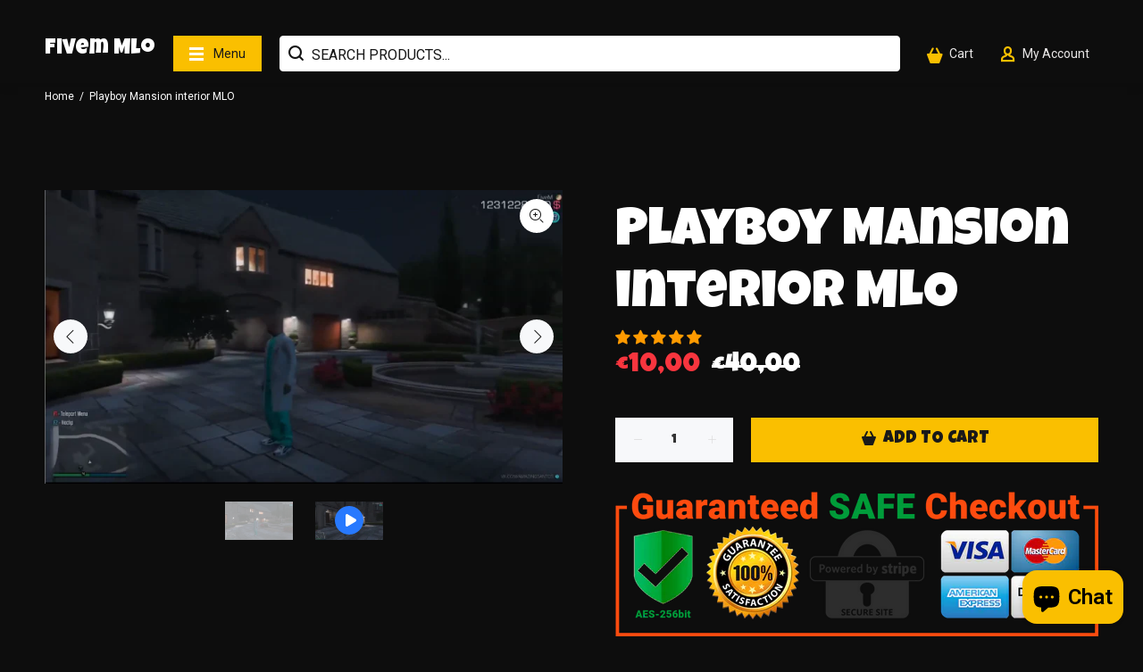

--- FILE ---
content_type: text/html; charset=utf-8
request_url: https://fivem-mlo.com/products/playboy-mansion-interior-mlo-fivem
body_size: 35882
content:
<!doctype html>
<!--[if IE 9]> <html class="ie9 no-js" lang="en"> <![endif]-->
<!--[if (gt IE 9)|!(IE)]><!--> <html class="no-js" lang="en"> <!--<![endif]-->
<head>
  <!-- Basic page needs ================================================== -->
  <meta charset="utf-8">
  <!--[if IE]><meta http-equiv="X-UA-Compatible" content="IE=edge,chrome=1"><![endif]-->
  <meta name="viewport" content="width=device-width,initial-scale=1">
  <meta name="theme-color" content="#fabf00">
  <meta name="keywords" content="Shopify Template" />
  <meta name="author" content="p-themes">
  <link rel="canonical" href="https://fivem-mlo.com/products/playboy-mansion-interior-mlo-fivem"><link rel="shortcut icon" href="//fivem-mlo.com/cdn/shop/files/IOhz8hza26YOK-mhnSpVJ-tPB_3w0Nm8X9jGi44PKUk_32x32.webp?v=1659790429" type="image/png"><!-- Title and description ================================================== --><title>Playboy Mansion interior MLO Fivem
&ndash; Fivem Mlo | Fivem Maps Shop
</title><meta name="description" content="Playboy Mansion interior MLO Fivem Optimized MLO Ymap for your roleplay server | Fivem mlo | Fivem shop | fivem store | fivem ymap | fivem maps |"><!-- Social meta ================================================== --><!-- /snippets/social-meta-tags.liquid -->




<meta property="og:site_name" content="Fivem Mlo | Fivem Maps Shop">
<meta property="og:url" content="https://fivem-mlo.com/products/playboy-mansion-interior-mlo-fivem">
<meta property="og:title" content="Playboy Mansion interior MLO">
<meta property="og:type" content="product">
<meta property="og:description" content="Playboy Mansion interior MLO Fivem Optimized MLO Ymap for your roleplay server | Fivem mlo | Fivem shop | fivem store | fivem ymap | fivem maps |">

  <meta property="og:price:amount" content="10,00">
  <meta property="og:price:currency" content="EUR">

<meta property="og:image" content="http://fivem-mlo.com/cdn/shop/products/Playboymansionmlofivem_1200x1200.png?v=1660283840">
<meta property="og:image:secure_url" content="https://fivem-mlo.com/cdn/shop/products/Playboymansionmlofivem_1200x1200.png?v=1660283840">


<meta name="twitter:card" content="summary_large_image">
<meta name="twitter:title" content="Playboy Mansion interior MLO">
<meta name="twitter:description" content="Playboy Mansion interior MLO Fivem Optimized MLO Ymap for your roleplay server | Fivem mlo | Fivem shop | fivem store | fivem ymap | fivem maps |">
<!-- Helpers ================================================== -->

  <!-- CSS ================================================== --><link href="https://fonts.googleapis.com/css?family=Luckiest Guy:100,200,300,400,500,600,700,800,900" rel="stylesheet" defer><link href="https://fonts.googleapis.com/css?family=Roboto:100,200,300,400,500,600,700,800,900" rel="stylesheet" defer>
<link href="//fivem-mlo.com/cdn/shop/t/10/assets/theme.css?v=15024963712207283401759332455" rel="stylesheet" type="text/css" media="all" />

<script src="//fivem-mlo.com/cdn/shop/t/10/assets/jquery.min.js?v=146653844047132007351680750016" defer="defer"></script><!-- Header hook for plugins ================================================== -->
  <script>window.performance && window.performance.mark && window.performance.mark('shopify.content_for_header.start');</script><meta name="google-site-verification" content="WrFGY7u7BdEl128Y10zhsDFx2ssRMKCRkq0YlZ5964k">
<meta id="shopify-digital-wallet" name="shopify-digital-wallet" content="/59864973451/digital_wallets/dialog">
<meta name="shopify-checkout-api-token" content="4cfa05eea41be88fa806bee18a845297">
<meta id="in-context-paypal-metadata" data-shop-id="59864973451" data-venmo-supported="false" data-environment="production" data-locale="en_US" data-paypal-v4="true" data-currency="EUR">
<link rel="alternate" type="application/json+oembed" href="https://fivem-mlo.com/products/playboy-mansion-interior-mlo-fivem.oembed">
<script async="async" src="/checkouts/internal/preloads.js?locale=en-DE"></script>
<script id="shopify-features" type="application/json">{"accessToken":"4cfa05eea41be88fa806bee18a845297","betas":["rich-media-storefront-analytics"],"domain":"fivem-mlo.com","predictiveSearch":true,"shopId":59864973451,"locale":"en"}</script>
<script>var Shopify = Shopify || {};
Shopify.shop = "adultx33.myshopify.com";
Shopify.locale = "en";
Shopify.currency = {"active":"EUR","rate":"1.0"};
Shopify.country = "DE";
Shopify.theme = {"name":"Theme export  fivem-mlo-com-install-me-wokiee-v...","id":128770998411,"schema_name":"Wokiee","schema_version":"2.0.5 shopify 2.0","theme_store_id":null,"role":"main"};
Shopify.theme.handle = "null";
Shopify.theme.style = {"id":null,"handle":null};
Shopify.cdnHost = "fivem-mlo.com/cdn";
Shopify.routes = Shopify.routes || {};
Shopify.routes.root = "/";</script>
<script type="module">!function(o){(o.Shopify=o.Shopify||{}).modules=!0}(window);</script>
<script>!function(o){function n(){var o=[];function n(){o.push(Array.prototype.slice.apply(arguments))}return n.q=o,n}var t=o.Shopify=o.Shopify||{};t.loadFeatures=n(),t.autoloadFeatures=n()}(window);</script>
<script id="shop-js-analytics" type="application/json">{"pageType":"product"}</script>
<script defer="defer" async type="module" src="//fivem-mlo.com/cdn/shopifycloud/shop-js/modules/v2/client.init-shop-cart-sync_IZsNAliE.en.esm.js"></script>
<script defer="defer" async type="module" src="//fivem-mlo.com/cdn/shopifycloud/shop-js/modules/v2/chunk.common_0OUaOowp.esm.js"></script>
<script type="module">
  await import("//fivem-mlo.com/cdn/shopifycloud/shop-js/modules/v2/client.init-shop-cart-sync_IZsNAliE.en.esm.js");
await import("//fivem-mlo.com/cdn/shopifycloud/shop-js/modules/v2/chunk.common_0OUaOowp.esm.js");

  window.Shopify.SignInWithShop?.initShopCartSync?.({"fedCMEnabled":true,"windoidEnabled":true});

</script>
<script id="__st">var __st={"a":59864973451,"offset":-18000,"reqid":"6457434d-b830-4785-8710-728d9b4682e3-1768409129","pageurl":"fivem-mlo.com\/products\/playboy-mansion-interior-mlo-fivem","u":"c366d8d9f4cf","p":"product","rtyp":"product","rid":6953215787147};</script>
<script>window.ShopifyPaypalV4VisibilityTracking = true;</script>
<script id="captcha-bootstrap">!function(){'use strict';const t='contact',e='account',n='new_comment',o=[[t,t],['blogs',n],['comments',n],[t,'customer']],c=[[e,'customer_login'],[e,'guest_login'],[e,'recover_customer_password'],[e,'create_customer']],r=t=>t.map((([t,e])=>`form[action*='/${t}']:not([data-nocaptcha='true']) input[name='form_type'][value='${e}']`)).join(','),a=t=>()=>t?[...document.querySelectorAll(t)].map((t=>t.form)):[];function s(){const t=[...o],e=r(t);return a(e)}const i='password',u='form_key',d=['recaptcha-v3-token','g-recaptcha-response','h-captcha-response',i],f=()=>{try{return window.sessionStorage}catch{return}},m='__shopify_v',_=t=>t.elements[u];function p(t,e,n=!1){try{const o=window.sessionStorage,c=JSON.parse(o.getItem(e)),{data:r}=function(t){const{data:e,action:n}=t;return t[m]||n?{data:e,action:n}:{data:t,action:n}}(c);for(const[e,n]of Object.entries(r))t.elements[e]&&(t.elements[e].value=n);n&&o.removeItem(e)}catch(o){console.error('form repopulation failed',{error:o})}}const l='form_type',E='cptcha';function T(t){t.dataset[E]=!0}const w=window,h=w.document,L='Shopify',v='ce_forms',y='captcha';let A=!1;((t,e)=>{const n=(g='f06e6c50-85a8-45c8-87d0-21a2b65856fe',I='https://cdn.shopify.com/shopifycloud/storefront-forms-hcaptcha/ce_storefront_forms_captcha_hcaptcha.v1.5.2.iife.js',D={infoText:'Protected by hCaptcha',privacyText:'Privacy',termsText:'Terms'},(t,e,n)=>{const o=w[L][v],c=o.bindForm;if(c)return c(t,g,e,D).then(n);var r;o.q.push([[t,g,e,D],n]),r=I,A||(h.body.append(Object.assign(h.createElement('script'),{id:'captcha-provider',async:!0,src:r})),A=!0)});var g,I,D;w[L]=w[L]||{},w[L][v]=w[L][v]||{},w[L][v].q=[],w[L][y]=w[L][y]||{},w[L][y].protect=function(t,e){n(t,void 0,e),T(t)},Object.freeze(w[L][y]),function(t,e,n,w,h,L){const[v,y,A,g]=function(t,e,n){const i=e?o:[],u=t?c:[],d=[...i,...u],f=r(d),m=r(i),_=r(d.filter((([t,e])=>n.includes(e))));return[a(f),a(m),a(_),s()]}(w,h,L),I=t=>{const e=t.target;return e instanceof HTMLFormElement?e:e&&e.form},D=t=>v().includes(t);t.addEventListener('submit',(t=>{const e=I(t);if(!e)return;const n=D(e)&&!e.dataset.hcaptchaBound&&!e.dataset.recaptchaBound,o=_(e),c=g().includes(e)&&(!o||!o.value);(n||c)&&t.preventDefault(),c&&!n&&(function(t){try{if(!f())return;!function(t){const e=f();if(!e)return;const n=_(t);if(!n)return;const o=n.value;o&&e.removeItem(o)}(t);const e=Array.from(Array(32),(()=>Math.random().toString(36)[2])).join('');!function(t,e){_(t)||t.append(Object.assign(document.createElement('input'),{type:'hidden',name:u})),t.elements[u].value=e}(t,e),function(t,e){const n=f();if(!n)return;const o=[...t.querySelectorAll(`input[type='${i}']`)].map((({name:t})=>t)),c=[...d,...o],r={};for(const[a,s]of new FormData(t).entries())c.includes(a)||(r[a]=s);n.setItem(e,JSON.stringify({[m]:1,action:t.action,data:r}))}(t,e)}catch(e){console.error('failed to persist form',e)}}(e),e.submit())}));const S=(t,e)=>{t&&!t.dataset[E]&&(n(t,e.some((e=>e===t))),T(t))};for(const o of['focusin','change'])t.addEventListener(o,(t=>{const e=I(t);D(e)&&S(e,y())}));const B=e.get('form_key'),M=e.get(l),P=B&&M;t.addEventListener('DOMContentLoaded',(()=>{const t=y();if(P)for(const e of t)e.elements[l].value===M&&p(e,B);[...new Set([...A(),...v().filter((t=>'true'===t.dataset.shopifyCaptcha))])].forEach((e=>S(e,t)))}))}(h,new URLSearchParams(w.location.search),n,t,e,['guest_login'])})(!0,!0)}();</script>
<script integrity="sha256-4kQ18oKyAcykRKYeNunJcIwy7WH5gtpwJnB7kiuLZ1E=" data-source-attribution="shopify.loadfeatures" defer="defer" src="//fivem-mlo.com/cdn/shopifycloud/storefront/assets/storefront/load_feature-a0a9edcb.js" crossorigin="anonymous"></script>
<script data-source-attribution="shopify.dynamic_checkout.dynamic.init">var Shopify=Shopify||{};Shopify.PaymentButton=Shopify.PaymentButton||{isStorefrontPortableWallets:!0,init:function(){window.Shopify.PaymentButton.init=function(){};var t=document.createElement("script");t.src="https://fivem-mlo.com/cdn/shopifycloud/portable-wallets/latest/portable-wallets.en.js",t.type="module",document.head.appendChild(t)}};
</script>
<script data-source-attribution="shopify.dynamic_checkout.buyer_consent">
  function portableWalletsHideBuyerConsent(e){var t=document.getElementById("shopify-buyer-consent"),n=document.getElementById("shopify-subscription-policy-button");t&&n&&(t.classList.add("hidden"),t.setAttribute("aria-hidden","true"),n.removeEventListener("click",e))}function portableWalletsShowBuyerConsent(e){var t=document.getElementById("shopify-buyer-consent"),n=document.getElementById("shopify-subscription-policy-button");t&&n&&(t.classList.remove("hidden"),t.removeAttribute("aria-hidden"),n.addEventListener("click",e))}window.Shopify?.PaymentButton&&(window.Shopify.PaymentButton.hideBuyerConsent=portableWalletsHideBuyerConsent,window.Shopify.PaymentButton.showBuyerConsent=portableWalletsShowBuyerConsent);
</script>
<script data-source-attribution="shopify.dynamic_checkout.cart.bootstrap">document.addEventListener("DOMContentLoaded",(function(){function t(){return document.querySelector("shopify-accelerated-checkout-cart, shopify-accelerated-checkout")}if(t())Shopify.PaymentButton.init();else{new MutationObserver((function(e,n){t()&&(Shopify.PaymentButton.init(),n.disconnect())})).observe(document.body,{childList:!0,subtree:!0})}}));
</script>
<script id='scb4127' type='text/javascript' async='' src='https://fivem-mlo.com/cdn/shopifycloud/privacy-banner/storefront-banner.js'></script><link id="shopify-accelerated-checkout-styles" rel="stylesheet" media="screen" href="https://fivem-mlo.com/cdn/shopifycloud/portable-wallets/latest/accelerated-checkout-backwards-compat.css" crossorigin="anonymous">
<style id="shopify-accelerated-checkout-cart">
        #shopify-buyer-consent {
  margin-top: 1em;
  display: inline-block;
  width: 100%;
}

#shopify-buyer-consent.hidden {
  display: none;
}

#shopify-subscription-policy-button {
  background: none;
  border: none;
  padding: 0;
  text-decoration: underline;
  font-size: inherit;
  cursor: pointer;
}

#shopify-subscription-policy-button::before {
  box-shadow: none;
}

      </style>
<script id="sections-script" data-sections="promo-fixed" defer="defer" src="//fivem-mlo.com/cdn/shop/t/10/compiled_assets/scripts.js?3238"></script>
<script>window.performance && window.performance.mark && window.performance.mark('shopify.content_for_header.end');</script>

<script>window.BOLD = window.BOLD || {};
    window.BOLD.common = window.BOLD.common || {};
    window.BOLD.common.Shopify = window.BOLD.common.Shopify || {};
    window.BOLD.common.Shopify.shop = {
      domain: 'fivem-mlo.com',
      permanent_domain: 'adultx33.myshopify.com',
      url: 'https://fivem-mlo.com',
      secure_url: 'https://fivem-mlo.com',
      money_format: "€{{amount_with_comma_separator}}",
      currency: "EUR"
    };
    window.BOLD.common.Shopify.customer = {
      id: null,
      tags: null,
    };
    window.BOLD.common.Shopify.cart = {"note":null,"attributes":{},"original_total_price":0,"total_price":0,"total_discount":0,"total_weight":0.0,"item_count":0,"items":[],"requires_shipping":false,"currency":"EUR","items_subtotal_price":0,"cart_level_discount_applications":[],"checkout_charge_amount":0};
    window.BOLD.common.template = 'product';window.BOLD.common.Shopify.formatMoney = function(money, format) {
        function n(t, e) {
            return "undefined" == typeof t ? e : t
        }
        function r(t, e, r, i) {
            if (e = n(e, 2),
                r = n(r, ","),
                i = n(i, "."),
            isNaN(t) || null == t)
                return 0;
            t = (t / 100).toFixed(e);
            var o = t.split(".")
                , a = o[0].replace(/(\d)(?=(\d\d\d)+(?!\d))/g, "$1" + r)
                , s = o[1] ? i + o[1] : "";
            return a + s
        }
        "string" == typeof money && (money = money.replace(".", ""));
        var i = ""
            , o = /\{\{\s*(\w+)\s*\}\}/
            , a = format || window.BOLD.common.Shopify.shop.money_format || window.Shopify.money_format || "$ {{ amount }}";
        switch (a.match(o)[1]) {
            case "amount":
                i = r(money, 2, ",", ".");
                break;
            case "amount_no_decimals":
                i = r(money, 0, ",", ".");
                break;
            case "amount_with_comma_separator":
                i = r(money, 2, ".", ",");
                break;
            case "amount_no_decimals_with_comma_separator":
                i = r(money, 0, ".", ",");
                break;
            case "amount_with_space_separator":
                i = r(money, 2, " ", ",");
                break;
            case "amount_no_decimals_with_space_separator":
                i = r(money, 0, " ", ",");
                break;
            case "amount_with_apostrophe_separator":
                i = r(money, 2, "'", ".");
                break;
        }
        return a.replace(o, i);
    };
    window.BOLD.common.Shopify.saveProduct = function (handle, product) {
      if (typeof handle === 'string' && typeof window.BOLD.common.Shopify.products[handle] === 'undefined') {
        if (typeof product === 'number') {
          window.BOLD.common.Shopify.handles[product] = handle;
          product = { id: product };
        }
        window.BOLD.common.Shopify.products[handle] = product;
      }
    };
    window.BOLD.common.Shopify.saveVariant = function (variant_id, variant) {
      if (typeof variant_id === 'number' && typeof window.BOLD.common.Shopify.variants[variant_id] === 'undefined') {
        window.BOLD.common.Shopify.variants[variant_id] = variant;
      }
    };window.BOLD.common.Shopify.products = window.BOLD.common.Shopify.products || {};
    window.BOLD.common.Shopify.variants = window.BOLD.common.Shopify.variants || {};
    window.BOLD.common.Shopify.handles = window.BOLD.common.Shopify.handles || {};window.BOLD.common.Shopify.handle = "playboy-mansion-interior-mlo-fivem"
window.BOLD.common.Shopify.saveProduct("playboy-mansion-interior-mlo-fivem", 6953215787147);window.BOLD.common.Shopify.saveVariant(40718502985867, { product_id: 6953215787147, product_handle: "playboy-mansion-interior-mlo-fivem", price: 1000, group_id: '', csp_metafield: {}});window.BOLD.apps_installed = {"Product Upsell":3} || {};window.BOLD.common.Shopify.metafields = window.BOLD.common.Shopify.metafields || {};window.BOLD.common.Shopify.metafields["bold_rp"] = {};window.BOLD.common.Shopify.metafields["bold_csp_defaults"] = {};window.BOLD.common.cacheParams = window.BOLD.common.cacheParams || {};
</script>

<link href="//fivem-mlo.com/cdn/shop/t/10/assets/bold-upsell.css?v=51915886505602322711687435871" rel="stylesheet" type="text/css" media="all" />
<link href="//fivem-mlo.com/cdn/shop/t/10/assets/bold-upsell-custom.css?v=150135899998303055901687435872" rel="stylesheet" type="text/css" media="all" />
<script>
</script><!-- /Header hook for plugins ================================================== --><style>
    [data-rating="0.0"]{
      display:none !important;
    }
  </style>
<!-- Start of Judge.me Core -->
<link rel="dns-prefetch" href="https://cdn.judge.me/">
<script data-cfasync='false' class='jdgm-settings-script'>window.jdgmSettings={"pagination":5,"disable_web_reviews":false,"badge_no_review_text":"No reviews","badge_n_reviews_text":"{{ n }} review/reviews","badge_star_color":"#ff9a00","hide_badge_preview_if_no_reviews":true,"badge_hide_text":false,"enforce_center_preview_badge":false,"widget_title":"Customer Reviews","widget_open_form_text":"Write a review","widget_close_form_text":"Cancel review","widget_refresh_page_text":"Refresh page","widget_summary_text":"Based on {{ number_of_reviews }} review/reviews","widget_no_review_text":"Be the first to write a review","widget_name_field_text":"Display name","widget_verified_name_field_text":"Verified Name (public)","widget_name_placeholder_text":"Display name","widget_required_field_error_text":"This field is required.","widget_email_field_text":"Email address","widget_verified_email_field_text":"Verified Email (private, can not be edited)","widget_email_placeholder_text":"Your email address","widget_email_field_error_text":"Please enter a valid email address.","widget_rating_field_text":"Rating","widget_review_title_field_text":"Review Title","widget_review_title_placeholder_text":"Give your review a title","widget_review_body_field_text":"Review content","widget_review_body_placeholder_text":"Start writing here...","widget_pictures_field_text":"Picture/Video (optional)","widget_submit_review_text":"Submit Review","widget_submit_verified_review_text":"Submit Verified Review","widget_submit_success_msg_with_auto_publish":"Thank you! Please refresh the page in a few moments to see your review. You can remove or edit your review by logging into \u003ca href='https://judge.me/login' target='_blank' rel='nofollow noopener'\u003eJudge.me\u003c/a\u003e","widget_submit_success_msg_no_auto_publish":"Thank you! Your review will be published as soon as it is approved by the shop admin. You can remove or edit your review by logging into \u003ca href='https://judge.me/login' target='_blank' rel='nofollow noopener'\u003eJudge.me\u003c/a\u003e","widget_show_default_reviews_out_of_total_text":"Showing {{ n_reviews_shown }} out of {{ n_reviews }} reviews.","widget_show_all_link_text":"Show all","widget_show_less_link_text":"Show less","widget_author_said_text":"{{ reviewer_name }} said:","widget_days_text":"{{ n }} days ago","widget_weeks_text":"{{ n }} week/weeks ago","widget_months_text":"{{ n }} month/months ago","widget_years_text":"{{ n }} year/years ago","widget_yesterday_text":"Yesterday","widget_today_text":"Today","widget_replied_text":"\u003e\u003e {{ shop_name }} replied:","widget_read_more_text":"Read more","widget_reviewer_name_as_initial":"","widget_rating_filter_color":"#fbcd0a","widget_rating_filter_see_all_text":"See all reviews","widget_sorting_most_recent_text":"Most Recent","widget_sorting_highest_rating_text":"Highest Rating","widget_sorting_lowest_rating_text":"Lowest Rating","widget_sorting_with_pictures_text":"Only Pictures","widget_sorting_most_helpful_text":"Most Helpful","widget_open_question_form_text":"Ask a question","widget_reviews_subtab_text":"Reviews","widget_questions_subtab_text":"Questions","widget_question_label_text":"Question","widget_answer_label_text":"Answer","widget_question_placeholder_text":"Write your question here","widget_submit_question_text":"Submit Question","widget_question_submit_success_text":"Thank you for your question! We will notify you once it gets answered.","widget_star_color":"#ff9a00","verified_badge_text":"Verified","verified_badge_bg_color":"","verified_badge_text_color":"","verified_badge_placement":"left-of-reviewer-name","widget_review_max_height":"","widget_hide_border":false,"widget_social_share":false,"widget_thumb":false,"widget_review_location_show":false,"widget_location_format":"","all_reviews_include_out_of_store_products":true,"all_reviews_out_of_store_text":"(out of store)","all_reviews_pagination":100,"all_reviews_product_name_prefix_text":"about","enable_review_pictures":true,"enable_question_anwser":false,"widget_theme":"default","review_date_format":"mm/dd/yyyy","default_sort_method":"most-recent","widget_product_reviews_subtab_text":"Product Reviews","widget_shop_reviews_subtab_text":"Shop Reviews","widget_other_products_reviews_text":"Reviews for other products","widget_store_reviews_subtab_text":"Store reviews","widget_no_store_reviews_text":"This store hasn't received any reviews yet","widget_web_restriction_product_reviews_text":"This product hasn't received any reviews yet","widget_no_items_text":"No items found","widget_show_more_text":"Show more","widget_write_a_store_review_text":"Write a Store Review","widget_other_languages_heading":"Reviews in Other Languages","widget_translate_review_text":"Translate review to {{ language }}","widget_translating_review_text":"Translating...","widget_show_original_translation_text":"Show original ({{ language }})","widget_translate_review_failed_text":"Review couldn't be translated.","widget_translate_review_retry_text":"Retry","widget_translate_review_try_again_later_text":"Try again later","show_product_url_for_grouped_product":false,"widget_sorting_pictures_first_text":"Pictures First","show_pictures_on_all_rev_page_mobile":false,"show_pictures_on_all_rev_page_desktop":false,"floating_tab_hide_mobile_install_preference":false,"floating_tab_button_name":"★ Reviews","floating_tab_title":"Let customers speak for us","floating_tab_button_color":"","floating_tab_button_background_color":"","floating_tab_url":"","floating_tab_url_enabled":false,"floating_tab_tab_style":"text","all_reviews_text_badge_text":"Customers rate us {{ shop.metafields.judgeme.all_reviews_rating | round: 1 }}/5 based on {{ shop.metafields.judgeme.all_reviews_count }} reviews.","all_reviews_text_badge_text_branded_style":"{{ shop.metafields.judgeme.all_reviews_rating | round: 1 }} out of 5 stars based on {{ shop.metafields.judgeme.all_reviews_count }} reviews","is_all_reviews_text_badge_a_link":false,"show_stars_for_all_reviews_text_badge":false,"all_reviews_text_badge_url":"","all_reviews_text_style":"text","all_reviews_text_color_style":"judgeme_brand_color","all_reviews_text_color":"#108474","all_reviews_text_show_jm_brand":true,"featured_carousel_show_header":true,"featured_carousel_title":"Let customers speak for us","testimonials_carousel_title":"Customers are saying","videos_carousel_title":"Real customer stories","cards_carousel_title":"Customers are saying","featured_carousel_count_text":"from {{ n }} reviews","featured_carousel_add_link_to_all_reviews_page":false,"featured_carousel_url":"","featured_carousel_show_images":true,"featured_carousel_autoslide_interval":5,"featured_carousel_arrows_on_the_sides":false,"featured_carousel_height":250,"featured_carousel_width":80,"featured_carousel_image_size":0,"featured_carousel_image_height":250,"featured_carousel_arrow_color":"#eeeeee","verified_count_badge_style":"vintage","verified_count_badge_orientation":"horizontal","verified_count_badge_color_style":"judgeme_brand_color","verified_count_badge_color":"#108474","is_verified_count_badge_a_link":false,"verified_count_badge_url":"","verified_count_badge_show_jm_brand":true,"widget_rating_preset_default":5,"widget_first_sub_tab":"product-reviews","widget_show_histogram":true,"widget_histogram_use_custom_color":false,"widget_pagination_use_custom_color":false,"widget_star_use_custom_color":true,"widget_verified_badge_use_custom_color":false,"widget_write_review_use_custom_color":false,"picture_reminder_submit_button":"Upload Pictures","enable_review_videos":false,"mute_video_by_default":false,"widget_sorting_videos_first_text":"Videos First","widget_review_pending_text":"Pending","featured_carousel_items_for_large_screen":3,"social_share_options_order":"Facebook,Twitter","remove_microdata_snippet":true,"disable_json_ld":false,"enable_json_ld_products":false,"preview_badge_show_question_text":false,"preview_badge_no_question_text":"No questions","preview_badge_n_question_text":"{{ number_of_questions }} question/questions","qa_badge_show_icon":false,"qa_badge_position":"same-row","remove_judgeme_branding":false,"widget_add_search_bar":false,"widget_search_bar_placeholder":"Search","widget_sorting_verified_only_text":"Verified only","featured_carousel_theme":"default","featured_carousel_show_rating":true,"featured_carousel_show_title":true,"featured_carousel_show_body":true,"featured_carousel_show_date":false,"featured_carousel_show_reviewer":true,"featured_carousel_show_product":false,"featured_carousel_header_background_color":"#108474","featured_carousel_header_text_color":"#ffffff","featured_carousel_name_product_separator":"reviewed","featured_carousel_full_star_background":"#108474","featured_carousel_empty_star_background":"#dadada","featured_carousel_vertical_theme_background":"#f9fafb","featured_carousel_verified_badge_enable":false,"featured_carousel_verified_badge_color":"#108474","featured_carousel_border_style":"round","featured_carousel_review_line_length_limit":3,"featured_carousel_more_reviews_button_text":"Read more reviews","featured_carousel_view_product_button_text":"View product","all_reviews_page_load_reviews_on":"scroll","all_reviews_page_load_more_text":"Load More Reviews","disable_fb_tab_reviews":false,"enable_ajax_cdn_cache":false,"widget_public_name_text":"displayed publicly like","default_reviewer_name":"John Smith","default_reviewer_name_has_non_latin":true,"widget_reviewer_anonymous":"Anonymous","medals_widget_title":"Judge.me Review Medals","medals_widget_background_color":"#f9fafb","medals_widget_position":"footer_all_pages","medals_widget_border_color":"#f9fafb","medals_widget_verified_text_position":"left","medals_widget_use_monochromatic_version":false,"medals_widget_elements_color":"#108474","show_reviewer_avatar":true,"widget_invalid_yt_video_url_error_text":"Not a YouTube video URL","widget_max_length_field_error_text":"Please enter no more than {0} characters.","widget_show_country_flag":false,"widget_show_collected_via_shop_app":true,"widget_verified_by_shop_badge_style":"light","widget_verified_by_shop_text":"Verified by Shop","widget_show_photo_gallery":false,"widget_load_with_code_splitting":true,"widget_ugc_install_preference":false,"widget_ugc_title":"Made by us, Shared by you","widget_ugc_subtitle":"Tag us to see your picture featured in our page","widget_ugc_arrows_color":"#ffffff","widget_ugc_primary_button_text":"Buy Now","widget_ugc_primary_button_background_color":"#108474","widget_ugc_primary_button_text_color":"#ffffff","widget_ugc_primary_button_border_width":"0","widget_ugc_primary_button_border_style":"none","widget_ugc_primary_button_border_color":"#108474","widget_ugc_primary_button_border_radius":"25","widget_ugc_secondary_button_text":"Load More","widget_ugc_secondary_button_background_color":"#ffffff","widget_ugc_secondary_button_text_color":"#108474","widget_ugc_secondary_button_border_width":"2","widget_ugc_secondary_button_border_style":"solid","widget_ugc_secondary_button_border_color":"#108474","widget_ugc_secondary_button_border_radius":"25","widget_ugc_reviews_button_text":"View Reviews","widget_ugc_reviews_button_background_color":"#ffffff","widget_ugc_reviews_button_text_color":"#108474","widget_ugc_reviews_button_border_width":"2","widget_ugc_reviews_button_border_style":"solid","widget_ugc_reviews_button_border_color":"#108474","widget_ugc_reviews_button_border_radius":"25","widget_ugc_reviews_button_link_to":"judgeme-reviews-page","widget_ugc_show_post_date":true,"widget_ugc_max_width":"800","widget_rating_metafield_value_type":true,"widget_primary_color":"#108474","widget_enable_secondary_color":false,"widget_secondary_color":"#edf5f5","widget_summary_average_rating_text":"{{ average_rating }} out of 5","widget_media_grid_title":"Customer photos \u0026 videos","widget_media_grid_see_more_text":"See more","widget_round_style":false,"widget_show_product_medals":true,"widget_verified_by_judgeme_text":"Verified by Judge.me","widget_show_store_medals":true,"widget_verified_by_judgeme_text_in_store_medals":"Verified by Judge.me","widget_media_field_exceed_quantity_message":"Sorry, we can only accept {{ max_media }} for one review.","widget_media_field_exceed_limit_message":"{{ file_name }} is too large, please select a {{ media_type }} less than {{ size_limit }}MB.","widget_review_submitted_text":"Review Submitted!","widget_question_submitted_text":"Question Submitted!","widget_close_form_text_question":"Cancel","widget_write_your_answer_here_text":"Write your answer here","widget_enabled_branded_link":true,"widget_show_collected_by_judgeme":false,"widget_reviewer_name_color":"","widget_write_review_text_color":"","widget_write_review_bg_color":"","widget_collected_by_judgeme_text":"collected by Judge.me","widget_pagination_type":"standard","widget_load_more_text":"Load More","widget_load_more_color":"#108474","widget_full_review_text":"Full Review","widget_read_more_reviews_text":"Read More Reviews","widget_read_questions_text":"Read Questions","widget_questions_and_answers_text":"Questions \u0026 Answers","widget_verified_by_text":"Verified by","widget_verified_text":"Verified","widget_number_of_reviews_text":"{{ number_of_reviews }} reviews","widget_back_button_text":"Back","widget_next_button_text":"Next","widget_custom_forms_filter_button":"Filters","custom_forms_style":"vertical","widget_show_review_information":false,"how_reviews_are_collected":"How reviews are collected?","widget_show_review_keywords":false,"widget_gdpr_statement":"How we use your data: We'll only contact you about the review you left, and only if necessary. By submitting your review, you agree to Judge.me's \u003ca href='https://judge.me/terms' target='_blank' rel='nofollow noopener'\u003eterms\u003c/a\u003e, \u003ca href='https://judge.me/privacy' target='_blank' rel='nofollow noopener'\u003eprivacy\u003c/a\u003e and \u003ca href='https://judge.me/content-policy' target='_blank' rel='nofollow noopener'\u003econtent\u003c/a\u003e policies.","widget_multilingual_sorting_enabled":false,"widget_translate_review_content_enabled":false,"widget_translate_review_content_method":"manual","popup_widget_review_selection":"automatically_with_pictures","popup_widget_round_border_style":true,"popup_widget_show_title":true,"popup_widget_show_body":true,"popup_widget_show_reviewer":false,"popup_widget_show_product":true,"popup_widget_show_pictures":true,"popup_widget_use_review_picture":true,"popup_widget_show_on_home_page":true,"popup_widget_show_on_product_page":true,"popup_widget_show_on_collection_page":true,"popup_widget_show_on_cart_page":true,"popup_widget_position":"bottom_left","popup_widget_first_review_delay":5,"popup_widget_duration":5,"popup_widget_interval":5,"popup_widget_review_count":5,"popup_widget_hide_on_mobile":true,"review_snippet_widget_round_border_style":true,"review_snippet_widget_card_color":"#FFFFFF","review_snippet_widget_slider_arrows_background_color":"#FFFFFF","review_snippet_widget_slider_arrows_color":"#000000","review_snippet_widget_star_color":"#108474","show_product_variant":false,"all_reviews_product_variant_label_text":"Variant: ","widget_show_verified_branding":false,"widget_ai_summary_title":"Customers say","widget_ai_summary_disclaimer":"AI-powered review summary based on recent customer reviews","widget_show_ai_summary":false,"widget_show_ai_summary_bg":false,"widget_show_review_title_input":true,"redirect_reviewers_invited_via_email":"review_widget","request_store_review_after_product_review":false,"request_review_other_products_in_order":false,"review_form_color_scheme":"default","review_form_corner_style":"square","review_form_star_color":{},"review_form_text_color":"#333333","review_form_background_color":"#ffffff","review_form_field_background_color":"#fafafa","review_form_button_color":{},"review_form_button_text_color":"#ffffff","review_form_modal_overlay_color":"#000000","review_content_screen_title_text":"How would you rate this product?","review_content_introduction_text":"We would love it if you would share a bit about your experience.","store_review_form_title_text":"How would you rate this store?","store_review_form_introduction_text":"We would love it if you would share a bit about your experience.","show_review_guidance_text":true,"one_star_review_guidance_text":"Poor","five_star_review_guidance_text":"Great","customer_information_screen_title_text":"About you","customer_information_introduction_text":"Please tell us more about you.","custom_questions_screen_title_text":"Your experience in more detail","custom_questions_introduction_text":"Here are a few questions to help us understand more about your experience.","review_submitted_screen_title_text":"Thanks for your review!","review_submitted_screen_thank_you_text":"We are processing it and it will appear on the store soon.","review_submitted_screen_email_verification_text":"Please confirm your email by clicking the link we just sent you. This helps us keep reviews authentic.","review_submitted_request_store_review_text":"Would you like to share your experience of shopping with us?","review_submitted_review_other_products_text":"Would you like to review these products?","store_review_screen_title_text":"Would you like to share your experience of shopping with us?","store_review_introduction_text":"We value your feedback and use it to improve. Please share any thoughts or suggestions you have.","reviewer_media_screen_title_picture_text":"Share a picture","reviewer_media_introduction_picture_text":"Upload a photo to support your review.","reviewer_media_screen_title_video_text":"Share a video","reviewer_media_introduction_video_text":"Upload a video to support your review.","reviewer_media_screen_title_picture_or_video_text":"Share a picture or video","reviewer_media_introduction_picture_or_video_text":"Upload a photo or video to support your review.","reviewer_media_youtube_url_text":"Paste your Youtube URL here","advanced_settings_next_step_button_text":"Next","advanced_settings_close_review_button_text":"Close","modal_write_review_flow":false,"write_review_flow_required_text":"Required","write_review_flow_privacy_message_text":"We respect your privacy.","write_review_flow_anonymous_text":"Post review as anonymous","write_review_flow_visibility_text":"This won't be visible to other customers.","write_review_flow_multiple_selection_help_text":"Select as many as you like","write_review_flow_single_selection_help_text":"Select one option","write_review_flow_required_field_error_text":"This field is required","write_review_flow_invalid_email_error_text":"Please enter a valid email address","write_review_flow_max_length_error_text":"Max. {{ max_length }} characters.","write_review_flow_media_upload_text":"\u003cb\u003eClick to upload\u003c/b\u003e or drag and drop","write_review_flow_gdpr_statement":"We'll only contact you about your review if necessary. By submitting your review, you agree to our \u003ca href='https://judge.me/terms' target='_blank' rel='nofollow noopener'\u003eterms and conditions\u003c/a\u003e and \u003ca href='https://judge.me/privacy' target='_blank' rel='nofollow noopener'\u003eprivacy policy\u003c/a\u003e.","rating_only_reviews_enabled":false,"show_negative_reviews_help_screen":false,"new_review_flow_help_screen_rating_threshold":3,"negative_review_resolution_screen_title_text":"Tell us more","negative_review_resolution_text":"Your experience matters to us. If there were issues with your purchase, we're here to help. Feel free to reach out to us, we'd love the opportunity to make things right.","negative_review_resolution_button_text":"Contact us","negative_review_resolution_proceed_with_review_text":"Leave a review","negative_review_resolution_subject":"Issue with purchase from {{ shop_name }}.{{ order_name }}","preview_badge_collection_page_install_status":false,"widget_review_custom_css":"","preview_badge_custom_css":"","preview_badge_stars_count":"5-stars","featured_carousel_custom_css":"","floating_tab_custom_css":"","all_reviews_widget_custom_css":"","medals_widget_custom_css":"","verified_badge_custom_css":"","all_reviews_text_custom_css":"","transparency_badges_collected_via_store_invite":false,"transparency_badges_from_another_provider":false,"transparency_badges_collected_from_store_visitor":false,"transparency_badges_collected_by_verified_review_provider":false,"transparency_badges_earned_reward":false,"transparency_badges_collected_via_store_invite_text":"Review collected via store invitation","transparency_badges_from_another_provider_text":"Review collected from another provider","transparency_badges_collected_from_store_visitor_text":"Review collected from a store visitor","transparency_badges_written_in_google_text":"Review written in Google","transparency_badges_written_in_etsy_text":"Review written in Etsy","transparency_badges_written_in_shop_app_text":"Review written in Shop App","transparency_badges_earned_reward_text":"Review earned a reward for future purchase","product_review_widget_per_page":10,"widget_store_review_label_text":"Review about the store","checkout_comment_extension_title_on_product_page":"Customer Comments","checkout_comment_extension_num_latest_comment_show":5,"checkout_comment_extension_format":"name_and_timestamp","checkout_comment_customer_name":"last_initial","checkout_comment_comment_notification":true,"preview_badge_collection_page_install_preference":true,"preview_badge_home_page_install_preference":false,"preview_badge_product_page_install_preference":true,"review_widget_install_preference":"","review_carousel_install_preference":false,"floating_reviews_tab_install_preference":"none","verified_reviews_count_badge_install_preference":false,"all_reviews_text_install_preference":false,"review_widget_best_location":true,"judgeme_medals_install_preference":false,"review_widget_revamp_enabled":false,"review_widget_qna_enabled":false,"review_widget_header_theme":"minimal","review_widget_widget_title_enabled":true,"review_widget_header_text_size":"medium","review_widget_header_text_weight":"regular","review_widget_average_rating_style":"compact","review_widget_bar_chart_enabled":true,"review_widget_bar_chart_type":"numbers","review_widget_bar_chart_style":"standard","review_widget_expanded_media_gallery_enabled":false,"review_widget_reviews_section_theme":"standard","review_widget_image_style":"thumbnails","review_widget_review_image_ratio":"square","review_widget_stars_size":"medium","review_widget_verified_badge":"standard_text","review_widget_review_title_text_size":"medium","review_widget_review_text_size":"medium","review_widget_review_text_length":"medium","review_widget_number_of_columns_desktop":3,"review_widget_carousel_transition_speed":5,"review_widget_custom_questions_answers_display":"always","review_widget_button_text_color":"#FFFFFF","review_widget_text_color":"#000000","review_widget_lighter_text_color":"#7B7B7B","review_widget_corner_styling":"soft","review_widget_review_word_singular":"review","review_widget_review_word_plural":"reviews","review_widget_voting_label":"Helpful?","review_widget_shop_reply_label":"Reply from {{ shop_name }}:","review_widget_filters_title":"Filters","qna_widget_question_word_singular":"Question","qna_widget_question_word_plural":"Questions","qna_widget_answer_reply_label":"Answer from {{ answerer_name }}:","qna_content_screen_title_text":"Ask a question about this product","qna_widget_question_required_field_error_text":"Please enter your question.","qna_widget_flow_gdpr_statement":"We'll only contact you about your question if necessary. By submitting your question, you agree to our \u003ca href='https://judge.me/terms' target='_blank' rel='nofollow noopener'\u003eterms and conditions\u003c/a\u003e and \u003ca href='https://judge.me/privacy' target='_blank' rel='nofollow noopener'\u003eprivacy policy\u003c/a\u003e.","qna_widget_question_submitted_text":"Thanks for your question!","qna_widget_close_form_text_question":"Close","qna_widget_question_submit_success_text":"We’ll notify you by email when your question is answered.","all_reviews_widget_v2025_enabled":false,"all_reviews_widget_v2025_header_theme":"default","all_reviews_widget_v2025_widget_title_enabled":true,"all_reviews_widget_v2025_header_text_size":"medium","all_reviews_widget_v2025_header_text_weight":"regular","all_reviews_widget_v2025_average_rating_style":"compact","all_reviews_widget_v2025_bar_chart_enabled":true,"all_reviews_widget_v2025_bar_chart_type":"numbers","all_reviews_widget_v2025_bar_chart_style":"standard","all_reviews_widget_v2025_expanded_media_gallery_enabled":false,"all_reviews_widget_v2025_show_store_medals":true,"all_reviews_widget_v2025_show_photo_gallery":true,"all_reviews_widget_v2025_show_review_keywords":false,"all_reviews_widget_v2025_show_ai_summary":false,"all_reviews_widget_v2025_show_ai_summary_bg":false,"all_reviews_widget_v2025_add_search_bar":false,"all_reviews_widget_v2025_default_sort_method":"most-recent","all_reviews_widget_v2025_reviews_per_page":10,"all_reviews_widget_v2025_reviews_section_theme":"default","all_reviews_widget_v2025_image_style":"thumbnails","all_reviews_widget_v2025_review_image_ratio":"square","all_reviews_widget_v2025_stars_size":"medium","all_reviews_widget_v2025_verified_badge":"bold_badge","all_reviews_widget_v2025_review_title_text_size":"medium","all_reviews_widget_v2025_review_text_size":"medium","all_reviews_widget_v2025_review_text_length":"medium","all_reviews_widget_v2025_number_of_columns_desktop":3,"all_reviews_widget_v2025_carousel_transition_speed":5,"all_reviews_widget_v2025_custom_questions_answers_display":"always","all_reviews_widget_v2025_show_product_variant":false,"all_reviews_widget_v2025_show_reviewer_avatar":true,"all_reviews_widget_v2025_reviewer_name_as_initial":"","all_reviews_widget_v2025_review_location_show":false,"all_reviews_widget_v2025_location_format":"","all_reviews_widget_v2025_show_country_flag":false,"all_reviews_widget_v2025_verified_by_shop_badge_style":"light","all_reviews_widget_v2025_social_share":false,"all_reviews_widget_v2025_social_share_options_order":"Facebook,Twitter,LinkedIn,Pinterest","all_reviews_widget_v2025_pagination_type":"standard","all_reviews_widget_v2025_button_text_color":"#FFFFFF","all_reviews_widget_v2025_text_color":"#000000","all_reviews_widget_v2025_lighter_text_color":"#7B7B7B","all_reviews_widget_v2025_corner_styling":"soft","all_reviews_widget_v2025_title":"Customer reviews","all_reviews_widget_v2025_ai_summary_title":"Customers say about this store","all_reviews_widget_v2025_no_review_text":"Be the first to write a review","platform":"shopify","branding_url":"https://app.judge.me/reviews/stores/fivem-mlo.com","branding_text":"Powered by Judge.me","locale":"en","reply_name":"Fivem Mlo | Fivem Maps Shop","widget_version":"2.1","footer":true,"autopublish":true,"review_dates":true,"enable_custom_form":false,"shop_use_review_site":true,"shop_locale":"en","enable_multi_locales_translations":false,"show_review_title_input":true,"review_verification_email_status":"always","can_be_branded":false,"reply_name_text":"Fivem Mlo | Fivem Maps Shop"};</script> <style class='jdgm-settings-style'>.jdgm-xx{left:0}:not(.jdgm-prev-badge__stars)>.jdgm-star{color:#ff9a00}.jdgm-histogram .jdgm-star.jdgm-star{color:#ff9a00}.jdgm-preview-badge .jdgm-star.jdgm-star{color:#ff9a00}.jdgm-histogram .jdgm-histogram__bar-content{background:#fbcd0a}.jdgm-histogram .jdgm-histogram__bar:after{background:#fbcd0a}.jdgm-prev-badge[data-average-rating='0.00']{display:none !important}.jdgm-author-all-initials{display:none !important}.jdgm-author-last-initial{display:none !important}.jdgm-rev-widg__title{visibility:hidden}.jdgm-rev-widg__summary-text{visibility:hidden}.jdgm-prev-badge__text{visibility:hidden}.jdgm-rev__replier:before{content:'Fivem Mlo | Fivem Maps Shop'}.jdgm-rev__prod-link-prefix:before{content:'about'}.jdgm-rev__variant-label:before{content:'Variant: '}.jdgm-rev__out-of-store-text:before{content:'(out of store)'}@media only screen and (min-width: 768px){.jdgm-rev__pics .jdgm-rev_all-rev-page-picture-separator,.jdgm-rev__pics .jdgm-rev__product-picture{display:none}}@media only screen and (max-width: 768px){.jdgm-rev__pics .jdgm-rev_all-rev-page-picture-separator,.jdgm-rev__pics .jdgm-rev__product-picture{display:none}}.jdgm-preview-badge[data-template="index"]{display:none !important}.jdgm-verified-count-badget[data-from-snippet="true"]{display:none !important}.jdgm-carousel-wrapper[data-from-snippet="true"]{display:none !important}.jdgm-all-reviews-text[data-from-snippet="true"]{display:none !important}.jdgm-medals-section[data-from-snippet="true"]{display:none !important}.jdgm-ugc-media-wrapper[data-from-snippet="true"]{display:none !important}.jdgm-rev__transparency-badge[data-badge-type="review_collected_via_store_invitation"]{display:none !important}.jdgm-rev__transparency-badge[data-badge-type="review_collected_from_another_provider"]{display:none !important}.jdgm-rev__transparency-badge[data-badge-type="review_collected_from_store_visitor"]{display:none !important}.jdgm-rev__transparency-badge[data-badge-type="review_written_in_etsy"]{display:none !important}.jdgm-rev__transparency-badge[data-badge-type="review_written_in_google_business"]{display:none !important}.jdgm-rev__transparency-badge[data-badge-type="review_written_in_shop_app"]{display:none !important}.jdgm-rev__transparency-badge[data-badge-type="review_earned_for_future_purchase"]{display:none !important}
</style> <style class='jdgm-settings-style'></style>

  
  
  
  <style class='jdgm-miracle-styles'>
  @-webkit-keyframes jdgm-spin{0%{-webkit-transform:rotate(0deg);-ms-transform:rotate(0deg);transform:rotate(0deg)}100%{-webkit-transform:rotate(359deg);-ms-transform:rotate(359deg);transform:rotate(359deg)}}@keyframes jdgm-spin{0%{-webkit-transform:rotate(0deg);-ms-transform:rotate(0deg);transform:rotate(0deg)}100%{-webkit-transform:rotate(359deg);-ms-transform:rotate(359deg);transform:rotate(359deg)}}@font-face{font-family:'JudgemeStar';src:url("[data-uri]") format("woff");font-weight:normal;font-style:normal}.jdgm-star{font-family:'JudgemeStar';display:inline !important;text-decoration:none !important;padding:0 4px 0 0 !important;margin:0 !important;font-weight:bold;opacity:1;-webkit-font-smoothing:antialiased;-moz-osx-font-smoothing:grayscale}.jdgm-star:hover{opacity:1}.jdgm-star:last-of-type{padding:0 !important}.jdgm-star.jdgm--on:before{content:"\e000"}.jdgm-star.jdgm--off:before{content:"\e001"}.jdgm-star.jdgm--half:before{content:"\e002"}.jdgm-widget *{margin:0;line-height:1.4;-webkit-box-sizing:border-box;-moz-box-sizing:border-box;box-sizing:border-box;-webkit-overflow-scrolling:touch}.jdgm-hidden{display:none !important;visibility:hidden !important}.jdgm-temp-hidden{display:none}.jdgm-spinner{width:40px;height:40px;margin:auto;border-radius:50%;border-top:2px solid #eee;border-right:2px solid #eee;border-bottom:2px solid #eee;border-left:2px solid #ccc;-webkit-animation:jdgm-spin 0.8s infinite linear;animation:jdgm-spin 0.8s infinite linear}.jdgm-prev-badge{display:block !important}

</style>


  
  
   


<script data-cfasync='false' class='jdgm-script'>
!function(e){window.jdgm=window.jdgm||{},jdgm.CDN_HOST="https://cdn.judge.me/",
jdgm.docReady=function(d){(e.attachEvent?"complete"===e.readyState:"loading"!==e.readyState)?
setTimeout(d,0):e.addEventListener("DOMContentLoaded",d)},jdgm.loadCSS=function(d,t,o,s){
!o&&jdgm.loadCSS.requestedUrls.indexOf(d)>=0||(jdgm.loadCSS.requestedUrls.push(d),
(s=e.createElement("link")).rel="stylesheet",s.class="jdgm-stylesheet",s.media="nope!",
s.href=d,s.onload=function(){this.media="all",t&&setTimeout(t)},e.body.appendChild(s))},
jdgm.loadCSS.requestedUrls=[],jdgm.loadJS=function(e,d){var t=new XMLHttpRequest;
t.onreadystatechange=function(){4===t.readyState&&(Function(t.response)(),d&&d(t.response))},
t.open("GET",e),t.send()},jdgm.docReady((function(){(window.jdgmLoadCSS||e.querySelectorAll(
".jdgm-widget, .jdgm-all-reviews-page").length>0)&&(jdgmSettings.widget_load_with_code_splitting?
parseFloat(jdgmSettings.widget_version)>=3?jdgm.loadCSS(jdgm.CDN_HOST+"widget_v3/base.css"):
jdgm.loadCSS(jdgm.CDN_HOST+"widget/base.css"):jdgm.loadCSS(jdgm.CDN_HOST+"shopify_v2.css"),
jdgm.loadJS(jdgm.CDN_HOST+"loader.js"))}))}(document);
</script>

<noscript><link rel="stylesheet" type="text/css" media="all" href="https://cdn.judge.me/shopify_v2.css"></noscript>
<!-- End of Judge.me Core -->


<script src="https://cdn.shopify.com/extensions/7bc9bb47-adfa-4267-963e-cadee5096caf/inbox-1252/assets/inbox-chat-loader.js" type="text/javascript" defer="defer"></script>
<link href="https://monorail-edge.shopifysvc.com" rel="dns-prefetch">
<script>(function(){if ("sendBeacon" in navigator && "performance" in window) {try {var session_token_from_headers = performance.getEntriesByType('navigation')[0].serverTiming.find(x => x.name == '_s').description;} catch {var session_token_from_headers = undefined;}var session_cookie_matches = document.cookie.match(/_shopify_s=([^;]*)/);var session_token_from_cookie = session_cookie_matches && session_cookie_matches.length === 2 ? session_cookie_matches[1] : "";var session_token = session_token_from_headers || session_token_from_cookie || "";function handle_abandonment_event(e) {var entries = performance.getEntries().filter(function(entry) {return /monorail-edge.shopifysvc.com/.test(entry.name);});if (!window.abandonment_tracked && entries.length === 0) {window.abandonment_tracked = true;var currentMs = Date.now();var navigation_start = performance.timing.navigationStart;var payload = {shop_id: 59864973451,url: window.location.href,navigation_start,duration: currentMs - navigation_start,session_token,page_type: "product"};window.navigator.sendBeacon("https://monorail-edge.shopifysvc.com/v1/produce", JSON.stringify({schema_id: "online_store_buyer_site_abandonment/1.1",payload: payload,metadata: {event_created_at_ms: currentMs,event_sent_at_ms: currentMs}}));}}window.addEventListener('pagehide', handle_abandonment_event);}}());</script>
<script id="web-pixels-manager-setup">(function e(e,d,r,n,o){if(void 0===o&&(o={}),!Boolean(null===(a=null===(i=window.Shopify)||void 0===i?void 0:i.analytics)||void 0===a?void 0:a.replayQueue)){var i,a;window.Shopify=window.Shopify||{};var t=window.Shopify;t.analytics=t.analytics||{};var s=t.analytics;s.replayQueue=[],s.publish=function(e,d,r){return s.replayQueue.push([e,d,r]),!0};try{self.performance.mark("wpm:start")}catch(e){}var l=function(){var e={modern:/Edge?\/(1{2}[4-9]|1[2-9]\d|[2-9]\d{2}|\d{4,})\.\d+(\.\d+|)|Firefox\/(1{2}[4-9]|1[2-9]\d|[2-9]\d{2}|\d{4,})\.\d+(\.\d+|)|Chrom(ium|e)\/(9{2}|\d{3,})\.\d+(\.\d+|)|(Maci|X1{2}).+ Version\/(15\.\d+|(1[6-9]|[2-9]\d|\d{3,})\.\d+)([,.]\d+|)( \(\w+\)|)( Mobile\/\w+|) Safari\/|Chrome.+OPR\/(9{2}|\d{3,})\.\d+\.\d+|(CPU[ +]OS|iPhone[ +]OS|CPU[ +]iPhone|CPU IPhone OS|CPU iPad OS)[ +]+(15[._]\d+|(1[6-9]|[2-9]\d|\d{3,})[._]\d+)([._]\d+|)|Android:?[ /-](13[3-9]|1[4-9]\d|[2-9]\d{2}|\d{4,})(\.\d+|)(\.\d+|)|Android.+Firefox\/(13[5-9]|1[4-9]\d|[2-9]\d{2}|\d{4,})\.\d+(\.\d+|)|Android.+Chrom(ium|e)\/(13[3-9]|1[4-9]\d|[2-9]\d{2}|\d{4,})\.\d+(\.\d+|)|SamsungBrowser\/([2-9]\d|\d{3,})\.\d+/,legacy:/Edge?\/(1[6-9]|[2-9]\d|\d{3,})\.\d+(\.\d+|)|Firefox\/(5[4-9]|[6-9]\d|\d{3,})\.\d+(\.\d+|)|Chrom(ium|e)\/(5[1-9]|[6-9]\d|\d{3,})\.\d+(\.\d+|)([\d.]+$|.*Safari\/(?![\d.]+ Edge\/[\d.]+$))|(Maci|X1{2}).+ Version\/(10\.\d+|(1[1-9]|[2-9]\d|\d{3,})\.\d+)([,.]\d+|)( \(\w+\)|)( Mobile\/\w+|) Safari\/|Chrome.+OPR\/(3[89]|[4-9]\d|\d{3,})\.\d+\.\d+|(CPU[ +]OS|iPhone[ +]OS|CPU[ +]iPhone|CPU IPhone OS|CPU iPad OS)[ +]+(10[._]\d+|(1[1-9]|[2-9]\d|\d{3,})[._]\d+)([._]\d+|)|Android:?[ /-](13[3-9]|1[4-9]\d|[2-9]\d{2}|\d{4,})(\.\d+|)(\.\d+|)|Mobile Safari.+OPR\/([89]\d|\d{3,})\.\d+\.\d+|Android.+Firefox\/(13[5-9]|1[4-9]\d|[2-9]\d{2}|\d{4,})\.\d+(\.\d+|)|Android.+Chrom(ium|e)\/(13[3-9]|1[4-9]\d|[2-9]\d{2}|\d{4,})\.\d+(\.\d+|)|Android.+(UC? ?Browser|UCWEB|U3)[ /]?(15\.([5-9]|\d{2,})|(1[6-9]|[2-9]\d|\d{3,})\.\d+)\.\d+|SamsungBrowser\/(5\.\d+|([6-9]|\d{2,})\.\d+)|Android.+MQ{2}Browser\/(14(\.(9|\d{2,})|)|(1[5-9]|[2-9]\d|\d{3,})(\.\d+|))(\.\d+|)|K[Aa][Ii]OS\/(3\.\d+|([4-9]|\d{2,})\.\d+)(\.\d+|)/},d=e.modern,r=e.legacy,n=navigator.userAgent;return n.match(d)?"modern":n.match(r)?"legacy":"unknown"}(),u="modern"===l?"modern":"legacy",c=(null!=n?n:{modern:"",legacy:""})[u],f=function(e){return[e.baseUrl,"/wpm","/b",e.hashVersion,"modern"===e.buildTarget?"m":"l",".js"].join("")}({baseUrl:d,hashVersion:r,buildTarget:u}),m=function(e){var d=e.version,r=e.bundleTarget,n=e.surface,o=e.pageUrl,i=e.monorailEndpoint;return{emit:function(e){var a=e.status,t=e.errorMsg,s=(new Date).getTime(),l=JSON.stringify({metadata:{event_sent_at_ms:s},events:[{schema_id:"web_pixels_manager_load/3.1",payload:{version:d,bundle_target:r,page_url:o,status:a,surface:n,error_msg:t},metadata:{event_created_at_ms:s}}]});if(!i)return console&&console.warn&&console.warn("[Web Pixels Manager] No Monorail endpoint provided, skipping logging."),!1;try{return self.navigator.sendBeacon.bind(self.navigator)(i,l)}catch(e){}var u=new XMLHttpRequest;try{return u.open("POST",i,!0),u.setRequestHeader("Content-Type","text/plain"),u.send(l),!0}catch(e){return console&&console.warn&&console.warn("[Web Pixels Manager] Got an unhandled error while logging to Monorail."),!1}}}}({version:r,bundleTarget:l,surface:e.surface,pageUrl:self.location.href,monorailEndpoint:e.monorailEndpoint});try{o.browserTarget=l,function(e){var d=e.src,r=e.async,n=void 0===r||r,o=e.onload,i=e.onerror,a=e.sri,t=e.scriptDataAttributes,s=void 0===t?{}:t,l=document.createElement("script"),u=document.querySelector("head"),c=document.querySelector("body");if(l.async=n,l.src=d,a&&(l.integrity=a,l.crossOrigin="anonymous"),s)for(var f in s)if(Object.prototype.hasOwnProperty.call(s,f))try{l.dataset[f]=s[f]}catch(e){}if(o&&l.addEventListener("load",o),i&&l.addEventListener("error",i),u)u.appendChild(l);else{if(!c)throw new Error("Did not find a head or body element to append the script");c.appendChild(l)}}({src:f,async:!0,onload:function(){if(!function(){var e,d;return Boolean(null===(d=null===(e=window.Shopify)||void 0===e?void 0:e.analytics)||void 0===d?void 0:d.initialized)}()){var d=window.webPixelsManager.init(e)||void 0;if(d){var r=window.Shopify.analytics;r.replayQueue.forEach((function(e){var r=e[0],n=e[1],o=e[2];d.publishCustomEvent(r,n,o)})),r.replayQueue=[],r.publish=d.publishCustomEvent,r.visitor=d.visitor,r.initialized=!0}}},onerror:function(){return m.emit({status:"failed",errorMsg:"".concat(f," has failed to load")})},sri:function(e){var d=/^sha384-[A-Za-z0-9+/=]+$/;return"string"==typeof e&&d.test(e)}(c)?c:"",scriptDataAttributes:o}),m.emit({status:"loading"})}catch(e){m.emit({status:"failed",errorMsg:(null==e?void 0:e.message)||"Unknown error"})}}})({shopId: 59864973451,storefrontBaseUrl: "https://fivem-mlo.com",extensionsBaseUrl: "https://extensions.shopifycdn.com/cdn/shopifycloud/web-pixels-manager",monorailEndpoint: "https://monorail-edge.shopifysvc.com/unstable/produce_batch",surface: "storefront-renderer",enabledBetaFlags: ["2dca8a86","a0d5f9d2"],webPixelsConfigList: [{"id":"886374539","configuration":"{\"webPixelName\":\"Judge.me\"}","eventPayloadVersion":"v1","runtimeContext":"STRICT","scriptVersion":"34ad157958823915625854214640f0bf","type":"APP","apiClientId":683015,"privacyPurposes":["ANALYTICS"],"dataSharingAdjustments":{"protectedCustomerApprovalScopes":["read_customer_email","read_customer_name","read_customer_personal_data","read_customer_phone"]}},{"id":"431947915","configuration":"{\"config\":\"{\\\"google_tag_ids\\\":[\\\"GT-PBSRXNC\\\"],\\\"gtag_events\\\":[{\\\"type\\\":\\\"view_item\\\",\\\"action_label\\\":\\\"MC-Q2BKBN43KH\\\"},{\\\"type\\\":\\\"purchase\\\",\\\"action_label\\\":\\\"MC-Q2BKBN43KH\\\"},{\\\"type\\\":\\\"page_view\\\",\\\"action_label\\\":\\\"MC-Q2BKBN43KH\\\"}],\\\"enable_monitoring_mode\\\":false}\"}","eventPayloadVersion":"v1","runtimeContext":"OPEN","scriptVersion":"b2a88bafab3e21179ed38636efcd8a93","type":"APP","apiClientId":1780363,"privacyPurposes":[],"dataSharingAdjustments":{"protectedCustomerApprovalScopes":["read_customer_address","read_customer_email","read_customer_name","read_customer_personal_data","read_customer_phone"]}},{"id":"shopify-app-pixel","configuration":"{}","eventPayloadVersion":"v1","runtimeContext":"STRICT","scriptVersion":"0450","apiClientId":"shopify-pixel","type":"APP","privacyPurposes":["ANALYTICS","MARKETING"]},{"id":"shopify-custom-pixel","eventPayloadVersion":"v1","runtimeContext":"LAX","scriptVersion":"0450","apiClientId":"shopify-pixel","type":"CUSTOM","privacyPurposes":["ANALYTICS","MARKETING"]}],isMerchantRequest: false,initData: {"shop":{"name":"Fivem Mlo | Fivem Maps Shop","paymentSettings":{"currencyCode":"EUR"},"myshopifyDomain":"adultx33.myshopify.com","countryCode":"IN","storefrontUrl":"https:\/\/fivem-mlo.com"},"customer":null,"cart":null,"checkout":null,"productVariants":[{"price":{"amount":10.0,"currencyCode":"EUR"},"product":{"title":"Playboy Mansion interior MLO","vendor":"Fivem Mlo | Fivem Maps Shop","id":"6953215787147","untranslatedTitle":"Playboy Mansion interior MLO","url":"\/products\/playboy-mansion-interior-mlo-fivem","type":""},"id":"40718502985867","image":{"src":"\/\/fivem-mlo.com\/cdn\/shop\/products\/Playboymansionmlofivem.png?v=1660283840"},"sku":"","title":"Default Title","untranslatedTitle":"Default Title"}],"purchasingCompany":null},},"https://fivem-mlo.com/cdn","7cecd0b6w90c54c6cpe92089d5m57a67346",{"modern":"","legacy":""},{"shopId":"59864973451","storefrontBaseUrl":"https:\/\/fivem-mlo.com","extensionBaseUrl":"https:\/\/extensions.shopifycdn.com\/cdn\/shopifycloud\/web-pixels-manager","surface":"storefront-renderer","enabledBetaFlags":"[\"2dca8a86\", \"a0d5f9d2\"]","isMerchantRequest":"false","hashVersion":"7cecd0b6w90c54c6cpe92089d5m57a67346","publish":"custom","events":"[[\"page_viewed\",{}],[\"product_viewed\",{\"productVariant\":{\"price\":{\"amount\":10.0,\"currencyCode\":\"EUR\"},\"product\":{\"title\":\"Playboy Mansion interior MLO\",\"vendor\":\"Fivem Mlo | Fivem Maps Shop\",\"id\":\"6953215787147\",\"untranslatedTitle\":\"Playboy Mansion interior MLO\",\"url\":\"\/products\/playboy-mansion-interior-mlo-fivem\",\"type\":\"\"},\"id\":\"40718502985867\",\"image\":{\"src\":\"\/\/fivem-mlo.com\/cdn\/shop\/products\/Playboymansionmlofivem.png?v=1660283840\"},\"sku\":\"\",\"title\":\"Default Title\",\"untranslatedTitle\":\"Default Title\"}}]]"});</script><script>
  window.ShopifyAnalytics = window.ShopifyAnalytics || {};
  window.ShopifyAnalytics.meta = window.ShopifyAnalytics.meta || {};
  window.ShopifyAnalytics.meta.currency = 'EUR';
  var meta = {"product":{"id":6953215787147,"gid":"gid:\/\/shopify\/Product\/6953215787147","vendor":"Fivem Mlo | Fivem Maps Shop","type":"","handle":"playboy-mansion-interior-mlo-fivem","variants":[{"id":40718502985867,"price":1000,"name":"Playboy Mansion interior MLO","public_title":null,"sku":""}],"remote":false},"page":{"pageType":"product","resourceType":"product","resourceId":6953215787147,"requestId":"6457434d-b830-4785-8710-728d9b4682e3-1768409129"}};
  for (var attr in meta) {
    window.ShopifyAnalytics.meta[attr] = meta[attr];
  }
</script>
<script class="analytics">
  (function () {
    var customDocumentWrite = function(content) {
      var jquery = null;

      if (window.jQuery) {
        jquery = window.jQuery;
      } else if (window.Checkout && window.Checkout.$) {
        jquery = window.Checkout.$;
      }

      if (jquery) {
        jquery('body').append(content);
      }
    };

    var hasLoggedConversion = function(token) {
      if (token) {
        return document.cookie.indexOf('loggedConversion=' + token) !== -1;
      }
      return false;
    }

    var setCookieIfConversion = function(token) {
      if (token) {
        var twoMonthsFromNow = new Date(Date.now());
        twoMonthsFromNow.setMonth(twoMonthsFromNow.getMonth() + 2);

        document.cookie = 'loggedConversion=' + token + '; expires=' + twoMonthsFromNow;
      }
    }

    var trekkie = window.ShopifyAnalytics.lib = window.trekkie = window.trekkie || [];
    if (trekkie.integrations) {
      return;
    }
    trekkie.methods = [
      'identify',
      'page',
      'ready',
      'track',
      'trackForm',
      'trackLink'
    ];
    trekkie.factory = function(method) {
      return function() {
        var args = Array.prototype.slice.call(arguments);
        args.unshift(method);
        trekkie.push(args);
        return trekkie;
      };
    };
    for (var i = 0; i < trekkie.methods.length; i++) {
      var key = trekkie.methods[i];
      trekkie[key] = trekkie.factory(key);
    }
    trekkie.load = function(config) {
      trekkie.config = config || {};
      trekkie.config.initialDocumentCookie = document.cookie;
      var first = document.getElementsByTagName('script')[0];
      var script = document.createElement('script');
      script.type = 'text/javascript';
      script.onerror = function(e) {
        var scriptFallback = document.createElement('script');
        scriptFallback.type = 'text/javascript';
        scriptFallback.onerror = function(error) {
                var Monorail = {
      produce: function produce(monorailDomain, schemaId, payload) {
        var currentMs = new Date().getTime();
        var event = {
          schema_id: schemaId,
          payload: payload,
          metadata: {
            event_created_at_ms: currentMs,
            event_sent_at_ms: currentMs
          }
        };
        return Monorail.sendRequest("https://" + monorailDomain + "/v1/produce", JSON.stringify(event));
      },
      sendRequest: function sendRequest(endpointUrl, payload) {
        // Try the sendBeacon API
        if (window && window.navigator && typeof window.navigator.sendBeacon === 'function' && typeof window.Blob === 'function' && !Monorail.isIos12()) {
          var blobData = new window.Blob([payload], {
            type: 'text/plain'
          });

          if (window.navigator.sendBeacon(endpointUrl, blobData)) {
            return true;
          } // sendBeacon was not successful

        } // XHR beacon

        var xhr = new XMLHttpRequest();

        try {
          xhr.open('POST', endpointUrl);
          xhr.setRequestHeader('Content-Type', 'text/plain');
          xhr.send(payload);
        } catch (e) {
          console.log(e);
        }

        return false;
      },
      isIos12: function isIos12() {
        return window.navigator.userAgent.lastIndexOf('iPhone; CPU iPhone OS 12_') !== -1 || window.navigator.userAgent.lastIndexOf('iPad; CPU OS 12_') !== -1;
      }
    };
    Monorail.produce('monorail-edge.shopifysvc.com',
      'trekkie_storefront_load_errors/1.1',
      {shop_id: 59864973451,
      theme_id: 128770998411,
      app_name: "storefront",
      context_url: window.location.href,
      source_url: "//fivem-mlo.com/cdn/s/trekkie.storefront.55c6279c31a6628627b2ba1c5ff367020da294e2.min.js"});

        };
        scriptFallback.async = true;
        scriptFallback.src = '//fivem-mlo.com/cdn/s/trekkie.storefront.55c6279c31a6628627b2ba1c5ff367020da294e2.min.js';
        first.parentNode.insertBefore(scriptFallback, first);
      };
      script.async = true;
      script.src = '//fivem-mlo.com/cdn/s/trekkie.storefront.55c6279c31a6628627b2ba1c5ff367020da294e2.min.js';
      first.parentNode.insertBefore(script, first);
    };
    trekkie.load(
      {"Trekkie":{"appName":"storefront","development":false,"defaultAttributes":{"shopId":59864973451,"isMerchantRequest":null,"themeId":128770998411,"themeCityHash":"14362121685499639748","contentLanguage":"en","currency":"EUR","eventMetadataId":"54e5c4af-d234-41bb-8981-b91f5bdbfd84"},"isServerSideCookieWritingEnabled":true,"monorailRegion":"shop_domain","enabledBetaFlags":["65f19447"]},"Session Attribution":{},"S2S":{"facebookCapiEnabled":false,"source":"trekkie-storefront-renderer","apiClientId":580111}}
    );

    var loaded = false;
    trekkie.ready(function() {
      if (loaded) return;
      loaded = true;

      window.ShopifyAnalytics.lib = window.trekkie;

      var originalDocumentWrite = document.write;
      document.write = customDocumentWrite;
      try { window.ShopifyAnalytics.merchantGoogleAnalytics.call(this); } catch(error) {};
      document.write = originalDocumentWrite;

      window.ShopifyAnalytics.lib.page(null,{"pageType":"product","resourceType":"product","resourceId":6953215787147,"requestId":"6457434d-b830-4785-8710-728d9b4682e3-1768409129","shopifyEmitted":true});

      var match = window.location.pathname.match(/checkouts\/(.+)\/(thank_you|post_purchase)/)
      var token = match? match[1]: undefined;
      if (!hasLoggedConversion(token)) {
        setCookieIfConversion(token);
        window.ShopifyAnalytics.lib.track("Viewed Product",{"currency":"EUR","variantId":40718502985867,"productId":6953215787147,"productGid":"gid:\/\/shopify\/Product\/6953215787147","name":"Playboy Mansion interior MLO","price":"10.00","sku":"","brand":"Fivem Mlo | Fivem Maps Shop","variant":null,"category":"","nonInteraction":true,"remote":false},undefined,undefined,{"shopifyEmitted":true});
      window.ShopifyAnalytics.lib.track("monorail:\/\/trekkie_storefront_viewed_product\/1.1",{"currency":"EUR","variantId":40718502985867,"productId":6953215787147,"productGid":"gid:\/\/shopify\/Product\/6953215787147","name":"Playboy Mansion interior MLO","price":"10.00","sku":"","brand":"Fivem Mlo | Fivem Maps Shop","variant":null,"category":"","nonInteraction":true,"remote":false,"referer":"https:\/\/fivem-mlo.com\/products\/playboy-mansion-interior-mlo-fivem"});
      }
    });


        var eventsListenerScript = document.createElement('script');
        eventsListenerScript.async = true;
        eventsListenerScript.src = "//fivem-mlo.com/cdn/shopifycloud/storefront/assets/shop_events_listener-3da45d37.js";
        document.getElementsByTagName('head')[0].appendChild(eventsListenerScript);

})();</script>
<script
  defer
  src="https://fivem-mlo.com/cdn/shopifycloud/perf-kit/shopify-perf-kit-3.0.3.min.js"
  data-application="storefront-renderer"
  data-shop-id="59864973451"
  data-render-region="gcp-us-central1"
  data-page-type="product"
  data-theme-instance-id="128770998411"
  data-theme-name="Wokiee"
  data-theme-version="2.0.5 shopify 2.0"
  data-monorail-region="shop_domain"
  data-resource-timing-sampling-rate="10"
  data-shs="true"
  data-shs-beacon="true"
  data-shs-export-with-fetch="true"
  data-shs-logs-sample-rate="1"
  data-shs-beacon-endpoint="https://fivem-mlo.com/api/collect"
></script>
</head>
<body class="pageproduct" 
      id="same_product_height"
      ><div id="shopify-section-show-helper" class="shopify-section"></div><div id="shopify-section-header-template-5" class="shopify-section"><header class=" header-template-5"><nav class="panel-menu mobile-main-menu">
  <ul><li>
      <a href="/collections/qbcore-scripts">QBCore Scripts</a></li><li>
      <a href="/collections/nopixel-maps">NoPixel Maps</a></li><li>
      <a href="/collections/police-maps-fivem">Police Maps</a></li><li>
      <a href="/collections/misc-maps-fivem">Misc Maps</a></li><li>
      <a href="/collections/gang-map-fivem">Gangs Map</a></li><li>
      <a href="/collections/fire-departments">Fire Departments</a></li><li>
      <a href="/collections/hospital-maps">Hospital Maps</a></li><li>
      <a href="/collections/drug-labs">Drug Labs</a></li><li>
      <a href="/pages/contact">Support</a></li></ul>
</nav><!-- tt-mobile-header -->
<div class="tt-mobile-header tt-mobile-header-inline tt-mobile-header-inline-stuck">
  <div class="container-fluid">
    <div class="tt-header-row">
      <div class="tt-mobile-parent-menu">
        <div class="tt-menu-toggle mainmenumob-js">
          <svg width="17" height="15" viewBox="0 0 17 15" fill="none" xmlns="http://www.w3.org/2000/svg">
<path d="M16.4023 0.292969C16.4935 0.397135 16.5651 0.507812 16.6172 0.625C16.6693 0.742188 16.6953 0.865885 16.6953 0.996094C16.6953 1.13932 16.6693 1.26953 16.6172 1.38672C16.5651 1.50391 16.4935 1.60807 16.4023 1.69922C16.2982 1.80339 16.1875 1.88151 16.0703 1.93359C15.9531 1.97266 15.8294 1.99219 15.6992 1.99219H1.69531C1.55208 1.99219 1.42188 1.97266 1.30469 1.93359C1.1875 1.88151 1.08333 1.80339 0.992188 1.69922C0.888021 1.60807 0.809896 1.50391 0.757812 1.38672C0.71875 1.26953 0.699219 1.13932 0.699219 0.996094C0.699219 0.865885 0.71875 0.742188 0.757812 0.625C0.809896 0.507812 0.888021 0.397135 0.992188 0.292969C1.08333 0.201823 1.1875 0.130208 1.30469 0.078125C1.42188 0.0260417 1.55208 0 1.69531 0H15.6992C15.8294 0 15.9531 0.0260417 16.0703 0.078125C16.1875 0.130208 16.2982 0.201823 16.4023 0.292969ZM16.4023 6.28906C16.4935 6.39323 16.5651 6.50391 16.6172 6.62109C16.6693 6.73828 16.6953 6.86198 16.6953 6.99219C16.6953 7.13542 16.6693 7.26562 16.6172 7.38281C16.5651 7.5 16.4935 7.60417 16.4023 7.69531C16.2982 7.79948 16.1875 7.8776 16.0703 7.92969C15.9531 7.98177 15.8294 8.00781 15.6992 8.00781H1.69531C1.55208 8.00781 1.42188 7.98177 1.30469 7.92969C1.1875 7.8776 1.08333 7.79948 0.992188 7.69531C0.888021 7.60417 0.809896 7.5 0.757812 7.38281C0.71875 7.26562 0.699219 7.13542 0.699219 6.99219C0.699219 6.86198 0.71875 6.73828 0.757812 6.62109C0.809896 6.50391 0.888021 6.39323 0.992188 6.28906C1.08333 6.19792 1.1875 6.1263 1.30469 6.07422C1.42188 6.02214 1.55208 5.99609 1.69531 5.99609H15.6992C15.8294 5.99609 15.9531 6.02214 16.0703 6.07422C16.1875 6.1263 16.2982 6.19792 16.4023 6.28906ZM16.4023 12.3047C16.4935 12.3958 16.5651 12.5 16.6172 12.6172C16.6693 12.7344 16.6953 12.8646 16.6953 13.0078C16.6953 13.138 16.6693 13.2617 16.6172 13.3789C16.5651 13.4961 16.4935 13.6068 16.4023 13.7109C16.2982 13.8021 16.1875 13.8737 16.0703 13.9258C15.9531 13.9779 15.8294 14.0039 15.6992 14.0039H1.69531C1.55208 14.0039 1.42188 13.9779 1.30469 13.9258C1.1875 13.8737 1.08333 13.8021 0.992188 13.7109C0.888021 13.6068 0.809896 13.4961 0.757812 13.3789C0.71875 13.2617 0.699219 13.138 0.699219 13.0078C0.699219 12.8646 0.71875 12.7344 0.757812 12.6172C0.809896 12.5 0.888021 12.3958 0.992188 12.3047C1.08333 12.2005 1.1875 12.1224 1.30469 12.0703C1.42188 12.0182 1.55208 11.9922 1.69531 11.9922H15.6992C15.8294 11.9922 15.9531 12.0182 16.0703 12.0703C16.1875 12.1224 16.2982 12.2005 16.4023 12.3047Z" fill="#191919"/>
</svg>
        </div>
      </div>
      
      <div class="tt-logo-container">
        <a class="tt-logo tt-logo-alignment" href="/"><h2>Fivem Mlo</h2></a>
      </div>
      
      <div class="tt-mobile-parent-menu-icons">
        <!-- search -->
        <div class="tt-mobile-parent-search tt-parent-box"></div>
        <!-- /search --><!-- cart -->
        <div class="tt-mobile-parent-cart tt-parent-box"></div>
        <!-- /cart --></div>

      
      
    </div>
  </div>
</div>
  
  <!-- tt-desktop-header -->
  <div class="tt-desktop-header">

    
    
    <div class="container">
      <div class="tt-header-holder">

        
        <div class="tt-col-obj tt-obj-logo" itemscope itemtype="http://schema.org/Organization"><a href="/" class="tt-logo" itemprop="url"><h2 class="tt-title">Fivem Mlo</h2></a></div><div class="tt-col-obj"><!--tt-obj-menu-->
          <!-- tt-menu -->
          <div class="tt-desctop-parent-menu tt-parent-box">
            <div class="tt-desctop-menu tt-menu02" id="js-init-menu02">
             
              <button class="tt-dropdown-toggle">
                <span class="tt-icon">
                  <svg viewBox="0 0 17 16" fill="none" xmlns="http://www.w3.org/2000/svg">
                    <path d="M0.0703125 0.0429688H16.0664V3.05078H0.0703125V0.0429688ZM0.0703125 6.05859H16.0664V9.04688H0.0703125V6.05859ZM0.0703125 12.0547H16.0664V15.043H0.0703125V12.0547Z" fill="currentColor"></path>
                  </svg>
                </span>
                <span class="tt-text">Menu</span>
              </button>
              <button class="tt-close-modal">
                <svg width="20" height="20" viewBox="0 0 20 20" fill="none" xmlns="http://www.w3.org/2000/svg">
                  <path fill-rule="evenodd" clip-rule="evenodd" d="M8.54311 10L0 1.45688L1.45688 0L10 8.54311L18.5431 0L20 1.45688L11.4569 10L20 18.5431L18.5431 20L10 11.4569L1.45688 20L0 18.5431L8.54311 10Z" fill="currentColor"/>
                </svg>
              </button>

              <div class="tt-dropdown-menu">
  <div class="container">
    <div class="tt-modal-header row">
      <div class="col-auto col-logo">
        </div>
    </div>
    <div class="row nav-multilevel-wrapper"><div class="col-md-3"><!-- level 1 -->
        <div class="nav-multilevel">
          
          <!-- level 1 -->
          
          
          <!-- level 1 -->
          <div class="nav-multilevel__layout"><!-- level 1 -->
            <div class="nav-multilevel__title"><a href="/collections/qbcore-scripts">QBCore Scripts</a></div><!-- level 1 --></div>
        </div>
      </div><!-- level 1 --><div class="col-md-3"><!-- level 1 -->
        <div class="nav-multilevel">
          
          <!-- level 1 -->
          
          
          <!-- level 1 -->
          <div class="nav-multilevel__layout"><!-- level 1 -->
            <div class="nav-multilevel__title"><a href="/collections/nopixel-maps">NoPixel Maps</a></div><!-- level 1 --></div>
        </div>
      </div><!-- level 1 --><div class="col-md-3"><!-- level 1 -->
        <div class="nav-multilevel">
          
          <!-- level 1 -->
          
          
          <!-- level 1 -->
          <div class="nav-multilevel__layout"><!-- level 1 -->
            <div class="nav-multilevel__title"><a href="/collections/police-maps-fivem">Police Maps</a></div><!-- level 1 --></div>
        </div>
      </div><!-- level 1 --><div class="col-md-3"><!-- level 1 -->
        <div class="nav-multilevel">
          
          <!-- level 1 -->
          
          
          <!-- level 1 -->
          <div class="nav-multilevel__layout"><!-- level 1 -->
            <div class="nav-multilevel__title"><a href="/collections/misc-maps-fivem">Misc Maps</a></div><!-- level 1 --></div>
        </div>
      </div><!-- level 1 --><div class="col-md-3"><!-- level 1 -->
        <div class="nav-multilevel">
          
          <!-- level 1 -->
          
          
          <!-- level 1 -->
          <div class="nav-multilevel__layout"><!-- level 1 -->
            <div class="nav-multilevel__title"><a href="/collections/gang-map-fivem">Gangs Map</a></div><!-- level 1 --></div>
        </div>
      </div><!-- level 1 --><div class="col-md-3"><!-- level 1 -->
        <div class="nav-multilevel">
          
          <!-- level 1 -->
          
          
          <!-- level 1 -->
          <div class="nav-multilevel__layout"><!-- level 1 -->
            <div class="nav-multilevel__title"><a href="/collections/fire-departments">Fire Departments</a></div><!-- level 1 --></div>
        </div>
      </div><!-- level 1 --><div class="col-md-3"><!-- level 1 -->
        <div class="nav-multilevel">
          
          <!-- level 1 -->
          
          
          <!-- level 1 -->
          <div class="nav-multilevel__layout"><!-- level 1 -->
            <div class="nav-multilevel__title"><a href="/collections/hospital-maps">Hospital Maps</a></div><!-- level 1 --></div>
        </div>
      </div><!-- level 1 --><div class="col-md-3"><!-- level 1 -->
        <div class="nav-multilevel">
          
          <!-- level 1 -->
          
          
          <!-- level 1 -->
          <div class="nav-multilevel__layout"><!-- level 1 -->
            <div class="nav-multilevel__title"><a href="/collections/drug-labs">Drug Labs</a></div><!-- level 1 --></div>
        </div>
      </div><!-- level 1 --><div class="col-md-3"><!-- level 1 -->
        <div class="nav-multilevel">
          
          <!-- level 1 -->
          
          
          <!-- level 1 -->
          <div class="nav-multilevel__layout"><!-- level 1 -->
            <div class="nav-multilevel__title"><a href="/pages/contact">Support</a></div><!-- level 1 --></div>
        </div>
      </div><!-- level 1 --></div>
  </div>
</div>


            </div>
          </div>
        </div>

        <div class="tt-col-obj openedsearch-fullscreen">
          
          <div class="tt-parent-box tt-desctop-parent-headtype1">
            <div class="tt-search-opened-headtype1 headerformplaceholderstyles">
              <form action="/search" method="get" role="search">
                <button type="submit" class="tt-btn-search">
                  <i class="icon-f-85"></i>
                </button>
                <input class="tt-search-input"
                       type="search"
                       name="q"
                       placeholder="SEARCH PRODUCTS...">
                <input type="hidden" name="type" value="product" />
              </form>
            </div>
          </div>
          
        </div>
<div class="tt-col-obj tt-obj-options obj-move-right">

<!-- tt-search -->
<div class="tt-desctop-parent-search tt-parent-box serchisopen">
  <div class="tt-search tt-dropdown-obj">
    <button class="tt-dropdown-toggle"
            data-tooltip="Search"
            data-tposition="bottom"
            >
      <i class="icon-f-85"></i>
    </button>
    <div class="tt-dropdown-menu">
      <div class="container">
        <form action="/search" method="get" role="search">
          <div class="tt-col">
            <input type="hidden" name="type" value="product" />
            <input class="tt-search-input"
                   type="search"
                   name="q"
                   placeholder="SEARCH PRODUCTS..."
                   aria-label="SEARCH PRODUCTS...">
            <button type="submit" class="tt-btn-search"></button>
          </div>
          <div class="tt-col">
            <button class="tt-btn-close icon-f-84"></button>
          </div>
          <div class="tt-info-text">What are you Looking for?</div>
        </form>
      </div>
    </div>
  </div>
</div>
<!-- /tt-search --><!-- tt-cart -->
<div class="tt-desctop-parent-cart tt-parent-box">
  <div class="tt-cart tt-dropdown-obj">
    <button class="tt-dropdown-toggle"
            data-tooltip="Cart"
            data-tposition="bottom"
            >
      

      <div class="tt-icon-box-header">
        
        <i class="icon-f-39"></i>
        
        <span class="tt-badge-cart hide">0</span>
      </div>
      
      <span class="tt-dropdown-toggle__text">Cart</span>
      

            
    </button>

    <div class="tt-dropdown-menu">
      <div class="tt-mobile-add">
        <h6 class="tt-title">SHOPPING CART</h6>
        <button class="tt-close">CLOSE</button>
      </div>
      <div class="tt-dropdown-inner">
        <div class="tt-cart-layout">
          <div class="tt-cart-content">

            <a href="/cart" class="tt-cart-empty" title="VIEW CART">
              <i class="icon-f-39"></i>
              <p>No Products in the Cart</p>
            </a>
            
            <div class="tt-cart-box hide">
              <div class="tt-cart-list"></div>
              <div class="flex-align-center header-cart-more-message-js" style="display: none;">
                <a href="/cart" class="btn-link-02" title="View cart">. . .</a>
              </div>
              <div class="tt-cart-total-row">
                <div class="tt-cart-total-title">TOTAL:</div>
                <div class="tt-cart-total-price">€0,00</div>
              </div>
              
              <div class="checkbox-group m-term-conditions-checkbox term-conditions-checkbox-js">
                <input type="checkbox" id="cart-term-conditions-checkbox" value="1">
                <label for="cart-term-conditions-checkbox">
                  <span class="check"></span>
                  <span class="box"></span>
                  I agree with the terms and conditions
                </label>
              </div>
              
              <div class="tt-cart-btn">
                <div class="tt-item">
                  <a href="/checkout" class="btn disabled">PROCEED TO CHECKOUT</a>
                </div>
                <div class="tt-item">
                  <a href="/cart" class="btn-link-02">VIEW CART</a>
                </div>
              </div>
            </div>

          </div>
        </div>
      </div><div class='item-html-js hide'>
  <div class="tt-item">
    <a href="#" title="View Product">
      <div class="tt-item-img">
        img
      </div>
      <div class="tt-item-descriptions">
        <h2 class="tt-title">title</h2>

        <ul class="tt-add-info">
          <li class="details">details</li>
        </ul>

        <div class="tt-quantity"><span class="qty">qty</span> X</div> <div class="tt-price">price</div>
      </div>
    </a>
    <div class="tt-item-close">
      <a href="/cart/change?id=0&quantity=0" class="tt-btn-close svg-icon-delete header_delete_cartitem_js" title="Delete">
        <svg version="1.1" id="Layer_1" xmlns="http://www.w3.org/2000/svg" xmlns:xlink="http://www.w3.org/1999/xlink" x="0px" y="0px"
     viewBox="0 0 22 22" style="enable-background:new 0 0 22 22;" xml:space="preserve">
  <g>
    <path d="M3.6,21.1c-0.1-0.1-0.2-0.3-0.2-0.4v-15H2.2C2,5.7,1.9,5.6,1.7,5.5C1.6,5.4,1.6,5.2,1.6,5.1c0-0.2,0.1-0.3,0.2-0.4
             C1.9,4.5,2,4.4,2.2,4.4h5V1.9c0-0.2,0.1-0.3,0.2-0.4c0.1-0.1,0.3-0.2,0.4-0.2h6.3c0.2,0,0.3,0.1,0.4,0.2c0.1,0.1,0.2,0.3,0.2,0.4
             v2.5h5c0.2,0,0.3,0.1,0.4,0.2c0.1,0.1,0.2,0.3,0.2,0.4c0,0.2-0.1,0.3-0.2,0.4c-0.1,0.1-0.3,0.2-0.4,0.2h-1.3v15
             c0,0.2-0.1,0.3-0.2,0.4c-0.1,0.1-0.3,0.2-0.4,0.2H4.1C3.9,21.3,3.7,21.2,3.6,21.1z M17.2,5.7H4.7v14.4h12.5V5.7z M8.3,9
             c0.1,0.1,0.2,0.3,0.2,0.4v6.9c0,0.2-0.1,0.3-0.2,0.4c-0.1,0.1-0.3,0.2-0.4,0.2s-0.3-0.1-0.4-0.2c-0.1-0.1-0.2-0.3-0.2-0.4V9.4
             c0-0.2,0.1-0.3,0.2-0.4c0.1-0.1,0.3-0.2,0.4-0.2S8.1,8.9,8.3,9z M8.4,4.4h5V2.6h-5V4.4z M11.4,9c0.1,0.1,0.2,0.3,0.2,0.4v6.9
             c0,0.2-0.1,0.3-0.2,0.4c-0.1,0.1-0.3,0.2-0.4,0.2s-0.3-0.1-0.4-0.2c-0.1-0.1-0.2-0.3-0.2-0.4V9.4c0-0.2,0.1-0.3,0.2-0.4
             c0.1-0.1,0.3-0.2,0.4-0.2S11.3,8.9,11.4,9z M13.6,9c0.1-0.1,0.3-0.2,0.4-0.2s0.3,0.1,0.4,0.2c0.1,0.1,0.2,0.3,0.2,0.4v6.9
             c0,0.2-0.1,0.3-0.2,0.4c-0.1,0.1-0.3,0.2-0.4,0.2s-0.3-0.1-0.4-0.2c-0.1-0.1-0.2-0.3-0.2-0.4V9.4C13.4,9.3,13.5,9.1,13.6,9z"/>
  </g>
</svg>
      </a>
    </div>
  </div>
</div></div>
  </div>
</div>
<!-- /tt-cart --><!-- tt-account -->
<div class="tt-desctop-parent-account tt-parent-box">
  <div class="tt-account tt-dropdown-obj">
    <button class="tt-dropdown-toggle"
            data-tooltip="My Account"
            data-tposition="bottom"
            >
      
      <i class="icon-f-94"></i>
      <span class="tt-dropdown-toggle__text">My Account</span>
      
    </button>
    <div class="tt-dropdown-menu">
      <div class="tt-mobile-add">
        <button class="tt-close">Close</button>
      </div>
      <div class="tt-dropdown-inner">
        <ul><li><a href="/account/login"><i class="icon-f-77"></i>Sign In</a></li>
          <li><a href="/account/register"><i class="icon-f-94"></i>Register</a></li><li><a href="/cart"><i class="icon-f-39"></i>View Cart</a></li>
          
        </ul>
      </div>
    </div>
  </div>
</div>
<!-- /tt-account --></div></div>
    </div>

  </div>
  <!-- stuck nav -->
  <div class="tt-stuck-nav notshowinmobile">
    <div class="container">
      <div class="tt-header-row "><div class="tt-stuck-parent-logo">
          <a href="/" class="tt-logo" itemprop="url"><h2 class="tt-title">Fivem Mlo</h2></a>
        </div><div class="tt-stuck-parent-menu"></div>
        <div class="tt-stuck-parent-search tt-parent-box"></div><div class="tt-stuck-parent-cart tt-parent-box"></div><div class="tt-stuck-parent-account tt-parent-box"></div></div>
    </div></div>
</header>

<style>
  
  .multilevel-wpap-col li a:hover > img{
    display: none !important;
  }
  .header-template-5 .tt-stuck-parent-menu .tt-menu02 .tt-dropdown-toggle,
  .header-template-5 .tt-parent-box .tt-menu02 .tt-dropdown-toggle{
    color: #191919;
    background-color: #fabf00;
    
  }
  .header-template-5 .tt-stuck-parent-menu .tt-menu02 .tt-dropdown-toggle .tt-text,
  .header-template-5 .tt-parent-box .tt-menu02 .tt-dropdown-toggle .tt-text{
    font-size: 14px;
    line-height: 17px;
  }
  .tt-menu02 .tt-dropdown-toggle .tt-icon{
    top: 4px;
  }
  .header-template-5 .tt-stuck-parent-menu .tt-menu02 .tt-dropdown-toggle:hover,
  .header-template-5 .tt-parent-box .tt-menu02 .tt-dropdown-toggle:hover{
    color: #ffffff;
    background-color: #2267d8;
    
  }
  .header-template-5 .tt-stuck-parent-menu .tt-menu02 .tt-dropdown-toggle .tt-icon svg path,
  .header-template-5 .tt-parent-box .tt-menu02 .tt-dropdown-toggle .tt-icon svg path{
    fill: #ffffff;
  }
  .header-template-5 .tt-stuck-parent-menu .tt-menu02 .tt-dropdown-toggle:hover .tt-icon svg path,
  .header-template-5 .tt-parent-box .tt-menu02 .tt-dropdown-toggle:hover .tt-icon svg path{
    fill: #ffffff;
  }header .tt-dropdown-obj .tt-dropdown-toggle .tt-icon-box-header{
    position: relative;
    pointer-events: none;
  }
  header .tt-cart .tt-dropdown-toggle .tt-badge-cart{
    top: -14px;
    right: -11px;
  }
  @media (min-width: 1025px){
    
    header:not(.tt-header-static) .tt-desktop-header{
      box-shadow: 0px 2px 12px rgba(0, 0, 0, 0.1);
    }
    
    .tt-desktop-header .tt-obj-options > *:not(:nth-child(2)){
      margin-left: 6px;
    }
    header .tt-stuck-nav .tt-parent-box{
      margin-left: 10px;
    }
    header .tt-dropdown-obj .tt-dropdown-toggle > *:nth-child(2){
      padding-left: 5px;
    }
    header .tt-parent-box:first-child .tt-dropdown-toggle {
      padding: 0 10px;
    }
    header .tt-parent-box:last-child .tt-dropdown-toggle{
      padding: 0 10px;
    }


    header .tt-dropdown-obj.tt-search .tt-dropdown-toggle{
      color: #191919;
    }
    header .tt-dropdown-obj.tt-search .tt-dropdown-toggle:hover{
      color: #2267d8;
    }header .tt-dropdown-obj.tt-search .tt-dropdown-toggle{
      
    }header .tt-dropdown-obj.tt-search .tt-dropdown-toggle:hover{
      
    }header .tt-dropdown-obj.tt-cart .tt-dropdown-toggle{
      color: #fabf00;
    }
    header .tt-dropdown-obj.tt-cart .tt-dropdown-toggle:hover{
      color: #d4d4d4;
    }
    header .tt-dropdown-obj.tt-cart .tt-dropdown-toggle .tt-icon svg path{
      fill: #fabf00;
    }
    header .tt-dropdown-obj.tt-cart .tt-dropdown-toggle:hover .tt-icon svg path{
      fill: #fabf00;
    }
    
    header .tt-dropdown-obj.tt-cart .tt-dropdown-toggle .tt-dropdown-toggle__text{
      color: #e9e7e7;
    }
    header .tt-dropdown-obj.tt-cart .tt-dropdown-toggle:hover .tt-dropdown-toggle__text{
      color: #d4d4d4;
    }
    header .tt-cart .tt-dropdown-toggle .tt-badge-cart{
      color: #191919;
      background: #d4d4d4;
    }header .tt-dropdown-obj.tt-cart .tt-dropdown-toggle{
      
    }header .tt-dropdown-obj.tt-cart .tt-dropdown-toggle:hover{
      
    }header .tt-dropdown-obj.tt-cart .tt-dropdown-toggle .tt-dropdown-toggle__text{
      
    }header .tt-dropdown-obj.tt-cart .tt-dropdown-toggle:hover .tt-dropdown-toggle__text{
      
    }header .tt-dropdown-obj.tt-account .tt-dropdown-toggle{
      color: #fabf00;
    }
    header .tt-dropdown-obj.tt-account .tt-dropdown-toggle:hover{
      color: #d4d4d4;
    }
    header .tt-dropdown-obj.tt-account .tt-dropdown-toggle .tt-dropdown-toggle__text{
      color: #e9e7e7;
    }
    header .tt-dropdown-obj.tt-account .tt-dropdown-toggle:hover .tt-dropdown-toggle__text{
      color: #d4d4d4;
    }header .tt-dropdown-obj.tt-account .tt-dropdown-toggle{
      
    }header .tt-dropdown-obj.tt-account .tt-dropdown-toggle:hover{
      
    }header .tt-dropdown-obj.tt-account .tt-dropdown-toggle .tt-dropdown-toggle__text{
      
    }header .tt-dropdown-obj.tt-account .tt-dropdown-toggle:hover .tt-dropdown-toggle__text{
      
    }header .tt-dropdown-obj.tt-multi-obj .tt-dropdown-toggle{
      color: #191919;
    }
    header .tt-dropdown-obj.tt-multi-obj .tt-dropdown-toggle:hover{
      color: #2879fe;
    }header .tt-dropdown-obj.tt-multi-obj .tt-dropdown-toggle{
      
    }header .tt-dropdown-obj.tt-multi-obj .tt-dropdown-toggle:hover{
      
    }.tt-menu02:before{
      background-color: #f7f8fa;
    }
    .tt-menu02 .tt-close-modal{
      color: #ffffff;
      background: #fabf00;
    }
    .tt-menu02 .tt-close-modal:hover{
      color: #191919;
      background: #d4d4d4;
    }
    .nav-multilevel .nav-multilevel__icon svg path{
      fill: #2879fe;
    }
    .nav-multilevel .nav-multilevel__title a{
      color: #191919;
      
    }
    .nav-multilevel.active .nav-multilevel__title a,
    .nav-multilevel .nav-multilevel__title a:hover{
      color: #2267d8;
    }
    .nav-multilevel .nav-multilevel__layout ul>li>a{
      color: #191919;
    }
    .nav-multilevel .nav-multilevel__layout ul>li.active>a,
    .nav-multilevel .nav-multilevel__layout ul>li>a:hover{
      color: #2879fe;
    }
    .nav-multilevel .nav-multilevel__layout ul>li ul li a{
      color: #191919;
    }
    .nav-multilevel .nav-multilevel__layout ul>li ul li.active > a,
    .nav-multilevel .nav-multilevel__layout ul>li ul li a:hover{
      color: #2879fe;
    }
    .nav-multilevel .nav-multilevel__layout ul ul{
      background: #ffffff;
      
      box-shadow: 0px 10px 40px rgba(0, 0, 0, 0.2);
      
    }
    
    .nav-multilevel .nav-multilevel__layout ul>li ul{
      box-shadow: 0px 10px 40px rgba(0, 0, 0, 0.2);
    }
    
  }
  @media (max-width: 1024px){
    header .tt-dropdown-obj .tt-dropdown-toggle .tt-dropdown-toggle__text{
      display: none;
    }
  }
  .nav-multilevel .nav-multilevel__title{
    font-size: 24px;
    line-height: 28px;
    font-weight: 500;
  }
  .nav-multilevel .nav-multilevel__layout ul>li{
    font-size: 18px;
    line-height: 31px;
    font-weight: 300;
  }
  .nav-multilevel .nav-multilevel__layout ul li li>a{
    font-size: 14px;
    line-height: 18px;
    font-weight: 300;
  }
  .nav-multilevel .nav-multilevel__layout ul li>a:not(:only-child):after{
    font-size: 12px;
    top: 1px;
  }
  .nav-multilevel .nav-multilevel__layout ul li>ul li>a:not(:only-child):after{
    font-size: 12px;
    top: 1px;
  }
</style>


</div>
<div class="tt-breadcrumb">
  <div class="container">
    <ul>
      <li><a href="/">Home</a></li><li><span>Playboy Mansion interior MLO</span></li></ul>
  </div>
</div>
  <div id="tt-pageContent" class="show_unavailable_variants">
    <div id="shopify-section-template--15575106519179__main" class="shopify-section">
<div itemscope itemtype="http://schema.org/Product"
     class="product_page_template product_page_mobile_slider_no_margin_top"
     data-prpageprhandle="playboy-mansion-interior-mlo-fivem"
     data-sectionname="productpagesection">
  <meta itemprop="name" content="Playboy Mansion interior MLO">
  <meta itemprop="url" content="https://fivem-mlo.com/products/playboy-mansion-interior-mlo-fivem"><link itemprop="image" content="https://fivem-mlo.com/cdn/shop/products/Playboymansionmlofivem_739x.png?v=1660283840"><meta itemprop="description" content="Playboy Mansion interior MLO Fivem Optimized MLO Ymap for your roleplay server
Coords: vector3(-1498.52, 101.43, 55.5)"><meta itemprop="brand" content="Fivem Mlo | Fivem Maps Shop"><div itemprop="offers" itemscope itemtype="http://schema.org/Offer"><link itemprop="availability" href="http://schema.org/InStock">
    <meta itemprop="price" content="10.0">
    <meta itemprop="priceCurrency" content="EUR">
    <link itemprop="url" href="https://fivem-mlo.com/products/playboy-mansion-interior-mlo-fivem?variant=40718502985867">
    <meta itemprop="priceValidUntil" content="2027-01-14">
  </div><div class="container-indent">
  <div class="tt-mobile-product-slider visible-xs arrow-location-center slick-animated-show-js" data-slickdots="true">
<div class="">

<img srcset="//fivem-mlo.com/cdn/shop/products/Playboymansionmlofivem_600x.png?v=1660283840" data-lazy="//fivem-mlo.com/cdn/shop/products/Playboymansionmlofivem_1024x1024.png?v=1660283840" alt="Playboy Mansion interior MLO">

</div>
<div class="">
<div class="pt-product-media-internal" data-target-id="22769779900555">
  
  
  <video controls playsinline="playsinline" class="media-video" preload="metadata" aria-label="Playboy Mansion interior MLO" poster="//fivem-mlo.com/cdn/shop/products/3984da7b90cb42dc8ab1ae8ddb8251c2.thumbnail.0000000000_600x.jpg?v=1660283917"><source src="//fivem-mlo.com/cdn/shop/videos/c/vp/3984da7b90cb42dc8ab1ae8ddb8251c2/3984da7b90cb42dc8ab1ae8ddb8251c2.HD-720p-2.1Mbps-8727760.mp4?v=0" type="video/mp4"><img src="//fivem-mlo.com/cdn/shop/products/3984da7b90cb42dc8ab1ae8ddb8251c2.thumbnail.0000000000_600x.jpg?v=1660283917"></video>  
  
</div>
</div></div>
  <div class="container container-fluid-mobile">
    <div class="row">
      <div class="col-6 hidden-xs">
  <div class="stickprcol-js">
    <div class="tt-product-single-img" data-scrollzoom="true"><div id="custom-product-item">
        <button type="button" class="slick-arrow slick-prev">Previous</button>
        <button type="button" class="slick-arrow slick-next">Next</button>
      </div><div class="mediaimageholder"><button class="tt-btn-zomm tt-top-right tt-btn-zomm-product-page"><i class="icon-f-86"></i></button><img class="zoom-product"
             src='//fivem-mlo.com/cdn/shop/products/Playboymansionmlofivem_1024x1024.png?v=1660283840'
             data-zoom-image="//fivem-mlo.com/cdn/shop/products/Playboymansionmlofivem_2048x2048.png?v=1660283840"
             alt="Playboy Mansion interior MLO" />
      </div>
      <div class="mediaholder" style="display: none;">
        







<div class="pt-product-media-internal" data-target-id="22769779900555" style="display: none;">
  
  
  <video controls playsinline="playsinline" class="media-video" preload="metadata" aria-label="Playboy Mansion interior MLO" poster="//fivem-mlo.com/cdn/shop/products/3984da7b90cb42dc8ab1ae8ddb8251c2.thumbnail.0000000000_600x.jpg?v=1660283917"><source src="//fivem-mlo.com/cdn/shop/videos/c/vp/3984da7b90cb42dc8ab1ae8ddb8251c2/3984da7b90cb42dc8ab1ae8ddb8251c2.HD-720p-2.1Mbps-8727760.mp4?v=0" type="video/mp4"><img src="//fivem-mlo.com/cdn/shop/products/3984da7b90cb42dc8ab1ae8ddb8251c2.thumbnail.0000000000_600x.jpg?v=1660283917"></video>  
  
</div>



      </div>
    </div><div class="product-images-carousel tt-product-single-carousel-horizontal">
      <ul id="smallGallery" class="arrow-location-02 slick-animated-show-js">
<li class=""><a href="#"
              class="zoomGalleryActive"
             data-image="//fivem-mlo.com/cdn/shop/products/Playboymansionmlofivem_1024x1024.png?v=1660283840" 
             data-zoom-image="//fivem-mlo.com/cdn/shop/products/Playboymansionmlofivem_2048x2048.png?v=1660283840"
             data-target="22769779867787"
             data-item-type="image">
            <img srcset="//fivem-mlo.com/cdn/shop/products/Playboymansionmlofivem_300x.png?v=1660283840" data-lazy="//fivem-mlo.com/cdn/shop/products/Playboymansionmlofivem_medium.png?v=1660283840" alt="Playboy Mansion interior MLO">
          </a></li>
<li class=""><a href="#"
             
             data-image="//fivem-mlo.com/cdn/shop/t/10/assets/dummy.png?v=138633415270097886021680750016" 
             data-target="22769779900555"
             data-item-type="video">
            <div class="prpage-video-play-icon">
              <svg width="20" height="20" viewBox="0 0 20 20" fill="none" xmlns="http://www.w3.org/2000/svg">
<path fill-rule="evenodd" clip-rule="evenodd" d="M6 4.62954C6 3.3862 7.24258 2.60223 8.2499 3.21004L17.2276 8.62703C18.2618 9.25109 18.2563 10.856 17.2178 11.4719L8.24019 16.7958C7.23305 17.3931 6 16.6085 6 15.3705V4.62954Z" fill="white"/>
</svg>
            </div>
            <img srcset="//fivem-mlo.com/cdn/shop/products/3984da7b90cb42dc8ab1ae8ddb8251c2.thumbnail.0000000000_300x.jpg?v=1660283917" data-lazy="//fivem-mlo.com/cdn/shop/products/3984da7b90cb42dc8ab1ae8ddb8251c2.thumbnail.0000000000_medium.jpg?v=1660283917" alt="Playboy Mansion interior MLO">
          </a></li>
      </ul>
    </div></div>
</div>
      <div class="col-6">
      	<div class="tt-product-single-info stickprcolheight-js"><div class="tt-add-info">
    <ul></ul>
  </div><h1 class="tt-title">Playboy Mansion interior MLO</h1>

  















<div style='' class='jdgm-widget jdgm-preview-badge' data-id='6953215787147'
data-template='product'
data-auto-install='false'>
  <div style='display:none' class='jdgm-prev-badge' data-average-rating='5.00' data-number-of-reviews='1' data-number-of-questions='0'> <span class='jdgm-prev-badge__stars' data-score='5.00' tabindex='0' aria-label='5.00 stars' role='button'> <span class='jdgm-star jdgm--on'></span><span class='jdgm-star jdgm--on'></span><span class='jdgm-star jdgm--on'></span><span class='jdgm-star jdgm--on'></span><span class='jdgm-star jdgm--on'></span> </span> <span class='jdgm-prev-badge__text'> 1 review </span> </div>
</div>






<div class="tt-price"><span class="sale-price">€10,00</span>
    <span class="old-price">€40,00</span></div><div class="tt-review">
    <div class="rating" data-tooltip="Go to review">
      <span class="shopify-product-reviews-badge" data-id="6953215787147"></span></div>
  </div><div class="tt-swatches-container tt-swatches-container-js"></div><div class="tt-wrapper"><form method="post" action="/cart/add" id="product_form_6953215787147" accept-charset="UTF-8" class="shopify-product-form" enctype="multipart/form-data"><input type="hidden" name="form_type" value="product" /><input type="hidden" name="utf8" value="✓" /><input type="hidden" class="input_variant" name="id" value="40718502985867">
    <div class="tt-row-custom-01">
      <div class="col-item">
        <div class="tt-input-counter style-01">
          <span class="minus-btn"></span>
          <input type="text" name="quantity" value="1" size="5">
          <span class="plus-btn"></span>
        </div>
      </div>
      <div class="col-item">          
        <button class="btn btn-lg btn-addtocart addtocart-js">
          
          
          
          <span class="icon icon-shopping_basket"></span> <span>ADD TO CART</span>
          
          
        </button>
      </div>
    </div><input type="hidden" name="product-id" value="6953215787147" /><input type="hidden" name="section-id" value="template--15575106519179__main" /></form></div><div class="tt-wrapper">
    <div class="tt-promo-brand">
      <img data-srcset="//fivem-mlo.com/cdn/shop/files/NicePng_boost-mobile-logo-png_1403558_541x.png?v=1660371012 1x, //fivem-mlo.com/cdn/shop/files/NicePng_boost-mobile-logo-png_1403558_1082x.png?v=1660371012 2x" alt="" class="tt-hidden-mobile lazyload">
      <img data-srcset="//fivem-mlo.com/cdn/shopifycloud/storefront/assets/no-image-2048-a2addb12_541x.gif" srcset="//fivem-mlo.com/cdn/shopifycloud/storefront/assets/no-image-2048-a2addb12_541x.gif 1x, //fivem-mlo.com/cdn/shopifycloud/storefront/assets/no-image-2048-a2addb12_1082x.gif 2x" alt="" class="tt-hidden-desctope lazyload">
    </div>
  </div><div class="tt-wrapper">
    <div class="tt-add-info">
      <ul><li class="hide"><span>Barcode:</span> <span class="barcode"></span></li></ul>
    </div>
  </div><div class="tt-collapse-block prpage-tabs"><div class="tt-item active">
      <div class="tt-collapse-title" style="pointer-events: none; padding-bottom: 0px;"></div>
      <div class="tt-collapse-content"><p>Playboy Mansion interior MLO Fivem Optimized MLO Ymap for your roleplay server</p>
<p>Coords: vector3(-1498.52, 101.43, 55.5)</p></div>
    </div></div>

</div><script>
  function product_page_1_description_handler(){
    changeBuyNowName();
    elevateZoomWidget.init();
    Shopify.getProduct('playboy-mansion-interior-mlo-fivem', productPageJsonLoaded);
    ttCollapseBlock($('.tt-collapse-block'));
  }
  function ttCollapseBlock($this){
    if(!$this.length) return false;
    $this.each( function () {
      var obj = $(this),
          objOpen = obj.find('.tt-item.active'),
          objItemTitle = obj.find('.tt-item .tt-collapse-title');
      Shopify.designMode ? objOpen.find('.tt-collapse-content').show(): objOpen.find('.tt-collapse-content').slideToggle(200);

      objItemTitle.unbind().on('click', function () {
        $(this).next().slideToggle(200).parent().toggleClass('active');
      });
    });
  };
  var firstload = true;
  /* Swatches */
  function productPageJsonLoaded(json_data) {
    var str = '{}';
    var sw_history = Boolean(true);
    var show_unavailable_options = $('.show_unavailable_variants').length > 0;
    var cur_opt = str != '' ? JSON.parse(str) : '';
    var full_opt = cur_opt != '' ? $.extend( texture_obj, cur_opt ) : texture_obj;
    _selectedByDefault = true;
    var group1 = new SwatchesConstructor(json_data, {firstavailablevariantid:'40718502985867', contentParent: '.tt-swatches-container-js', enableHistoryState: sw_history, callback: productPageVariant, externalImagesObject: full_opt, externalColors: colors_value, colorWithBorder: color_with_border, productHandle:'playboy-mansion-interior-mlo-fivem', designOption1:'getButtonHtml', designOption2:'getButtonHtml', designOption3:'getButtonHtml', selectedByDefault: _selectedByDefault, show_unavailable_options: show_unavailable_options });

    $('body').on('change', '.tt-fixed-product-wrapper select', function(e){
        group1.initSwatches($(this).val());
        sw_history && history.pushState(null, null, location.pathname+'?variant='+$(this).val());
        $('[name="id"]').val($(this).val());
        $('.tt-fixed-product-wrapper').find('.btn').replaceWith($('.btn-addtocart').first().clone().removeClass('btn-lg btn-addtocart addtocart-js'));
    })

    json_data = null;
  };

  function productPageVariant(variant, product){
    var _parent = $('.tt-product-single-info');
    var _swatch = _parent.find('.tt-swatches-container-js');

    swatchVariantHandler(_parent, variant);

    var sc = $('.tt-swatches-container');
    if(firstload == true && location.search == '' && $('.select_options').length && !sc.find('.active').length && _swatch.children().length){
      firstload = false;
      return false;
    }

    if(_parent.find('.select_options').length){
      _parent.find('.select_options').removeClass('select_options');
      $(window).trigger('resize');
    }

    swatchVariantButtonHandler(_parent, variant);

    var g = $('#smallGallery');
    var filter = '.filter'+variant.options[0].split(' ').join('_');
    if($('.four-images-js').length == 0 && $('.product-images-static').length == 0 && g.hasClass('withfiltres') && g.attr('data-cur') != filter){
      g.attr('data-cur', filter);
      g.slick('slickUnfilter').slick('slickFilter',filter);
    }

    var img_id = variant.featured_media ? variant.featured_media.id : 'none';
    var target = img_id == 'none' ? $("[data-slick-index=0]").children() : $("[data-target="+img_id+"]");
    var num = target.last().parent().attr('data-slick-index');

    var $container = $("#smallGallery");
    $('.four-images-js').length == 0 && $('.product-images-static').length == 0 && setDefaultSlider(variant, num, $container, target);
    $container = $('.slider-scroll-product');
    setScrollSlider(num, $container);

    g = $('.tt-mobile-product-slider');
    if(num && g.length && g.hasClass('slick-initialized')) {
      var filter = '.filter'+variant.options[0].split(' ').join('_');
      if(g.hasClass('withfiltres') && g.attr('data-cur') != filter){
        g.attr('data-cur', filter);
        g.slick('slickUnfilter').slick('slickFilter',filter);
      }
      g.slick('slickGoTo', num, true);
    }

    addToCartHandler.initFormAddToCartButton(variant.id, _parent, _swatch);

    $('.four-images-js').length && setFourSlider($('.four-images-js'), product, variant);

    var buyinoneclick = _parent.find(".buyinoneclick");
    buyinoneclick.length && buyinoneclick.removeClass("hide");

    if(_parent.find('.compare-js').length){
      _parent.find('.compare-js').attr('data-compareid', variant.id);
      $(window).trigger( "compareevent" );
    }

    var tfpw = $('.tt-fixed-product-wrapper');
    if(tfpw.length){
      if(variant.featured_media){
        tfpw.find('img').attr('src', Shopify.resizeImage(variant.featured_media.src, 'x80'));
      }

      var s = tfpw.find('select');
      s.val(variant.id);
      variant.available ? s.removeClass('disabled') : s.addClass('disabled');

      var v = $('.tt-product-single-info').find('.tt-input-counter').first().clone();
      tfpw.find('.tt-input-counter').replaceWith(v);
    }
  }
  function setDefaultSlider(variant, num, $container, target){
    $container.length && variant.featured_image && getMediaGalleryItem(target);

    if(num && $container.length && target.attr('data-image')){
      var it = target.attr('data-image').split('?').shift();
      var it2 = $(".zoom-product").attr('src').split('?').shift();
      if(it == it2){
        $container.slick('slickGoTo', num, true);
        $container.find('.zoomGalleryActive').removeClass('zoomGalleryActive');
        target.addClass('zoomGalleryActive');
        !elevateZoomWidget.checkNoZoom() && elevateZoomWidget.configureZoomImage();
        return false;
      }
    }
    else{
      if(variant.featured_image){
        var it = variant.featured_image.src.split('?').shift();
        var it2 = $(".zoom-product").attr('src').split('?').shift();
        if(it == it2) return false;
      }
    }

    if(num && $container.length && target.attr('data-item-type')){
      if(variant.featured_image){
        $container.slick('slickGoTo', num, true);
        $container.find('.zoomGalleryActive').removeClass('zoomGalleryActive');
        target.addClass('zoomGalleryActive');
        $(".zoom-product").attr('src', target.attr('data-image')).attr('data-zoom-image', target.attr('data-zoom-image'));
      }
    }
    else{
      //$('#smallGallery')
      if(variant.featured_image){
        $('.mediaimageholder').length && $('.mediaimageholder').show();
        $('.mediaholder').length && $('.mediaholder').hide();
        $(".zoom-product").attr('src', variant.featured_image.src).attr('data-zoom-image', variant.featured_image.src);
      }
      else{
        if($('[featuredmedia]').length && $container.length == 0){
          $('.mediaimageholder').length && $('.mediaimageholder').hide();
          $('.mediaholder').length && $('.mediaholder').show();
          $(".zoom-product").attr('src', '//fivem-mlo.com/cdn/shop/t/10/assets/dummy.png?v=138633415270097886021680750016');
        }
      }
    }

    !elevateZoomWidget.checkNoZoom() && elevateZoomWidget.configureZoomImage();
  }
  function setFourSlider($container, product, variant){
    if(product.images.length < 4 || variant.featured_image == null) return false;

    var c_img = variant.featured_image.src.replace(/https:/g, '');
    var img_a = String(c_img+product.images.join(',').split(c_img).pop()).split(',');

    $container.find(".zoom-product").each(function(index){
      var src = Shopify.resizeImage(img_a[index], '600x');
      $(this).attr('src',src);
    })

    !elevateZoomWidget.checkNoZoom() && elevateZoomWidget.configureZoomImage();
  }
  function setScrollSlider(num, $container){
    if(!(num && $container.length)) return false;
    $container.slick('slickGoTo', num, true);
  }
  /* For buy now button */
  function changeBuyNowName(){
    var $buyinoneclick = $('.buyinoneclick');
    var buttonname = $buyinoneclick.data("buttonname");
    var loadname = $buyinoneclick.data("loading");
    if($buyinoneclick.length == 0) return false;
    $buyinoneclick.first().bind('DOMNodeInserted', function() {
      $(this).unbind('DOMNodeInserted');
      var $shopifypaymentbutton = $(this).find(".shopify-payment-button__button");
      setTimeout(function(){
        if($('.buyinoneclick').length){
          $buyinoneclick.hide();
          setTimeout(
            function(){
              if($(".shopify-payment-button__button").hasClass("shopify-payment-button__button--branded")){
                $(".shopify-payment-button__button")
                .on("click", function(){
                  $('.buyinoneclick').replaceWith('<p class="tt-loading-text">' + loadname + '</p>')
                })
                .find('span[aria-hidden=true]').first().text(buttonname+' ');
              }
              else{
                $(".shopify-payment-button__button")
                .on("click", function(){
                  $('.buyinoneclick').replaceWith('<p class="tt-loading-text">' + loadname + '</p>')
                })
                .text(buttonname);
              }
              $buyinoneclick.fadeIn()
            }, 300);
        }
      }, 300);
    });
  }
</script>
      </div>
    </div>
  </div>
</div><div class="container-indent">
  <div class="container container-fluid-custom-mobile-padding">
    <div class="tt-block-title text-left"><h2 class="tt-title-small">Related Maps</h2></div>
    <div class="tt-carousel-products row arrow-location-right-top tt-alignment-img tt-layout-product-item" data-slick='{"slidesToShow": 4, "slidesToScroll": 4}'><div class="col-2 col-md-4 col-lg-3"><div class="respimgsize element-item product-parent options-js">
  <div class="tt-product-design02 thumbprod-center">
    <div class="tt-image-box">
      <a href="/collections/gang-map-fivem/products/sons-of-anarchy-fivem-mlo" title="View SONS of ANARCHY Fivem Mlo">
        <span class="tt-img">
          <img class="lazyload"
               data-mainimageratio = '1.7777777777777777'
               data-mainimage="//fivem-mlo.com/cdn/shop/files/Marketing_1_respimgsize.jpg?v=1755070973"
               alt="SONS of ANARCHY Fivem Mlo"/>
        </span>
        <span class="tt-label-location"><span class="tt-label-sale">Sale <span class="thumb_percent">85%</span></span></span>
      </a></div>
    <div class="tt-description"><h2 class="tt-title prod-thumb-hidden-title-color">
        <a href="/collections/gang-map-fivem/products/sons-of-anarchy-fivem-mlo">SONS of ANARCHY Fivem Mlo
</a>
      </h2>

  















<div style='' class='jdgm-widget jdgm-preview-badge' data-id='6949055070347'
data-template='product'
data-auto-install='false'>
  <div style='display:none' class='jdgm-prev-badge' data-average-rating='0.00' data-number-of-reviews='0' data-number-of-questions='0'> <span class='jdgm-prev-badge__stars' data-score='0.00' tabindex='0' aria-label='0.00 stars' role='button'> <span class='jdgm-star jdgm--off'></span><span class='jdgm-star jdgm--off'></span><span class='jdgm-star jdgm--off'></span><span class='jdgm-star jdgm--off'></span><span class='jdgm-star jdgm--off'></span> </span> <span class='jdgm-prev-badge__text'> No reviews </span> </div>
</div>






<div class="tt-price"><span class="new-price">€12,00</span><span class="old-price">€80,00</span></div><div class="description" style="display:none;">✨ Features of SONS of ANARCHY FiveM MLO:


Detailed biker clubhouse interior


Realistic gang meeting area


Custom bar, lounge &amp; hangout spots


Perfect for MC roleplay servers

</div><div class="tt-product-inside-hover"><div class="tt-row-btn">
          <form action="/cart/add" method="post" enctype="multipart/form-data">
            <input type="hidden" name="id" value="40702174265483">
            <button class="tt-btn-addtocart addtocart-item-js">
              
              
              <span class="icon icon-shopping_basket"></span> <span>ADD TO CART</span>
              
              
            </button>
          </form>
        </div><div class="tt-row-btn">
          


        </div><a href="/collections/gang-map-fivem/products/sons-of-anarchy-fivem-mlo"
           class="tt-btn-link"
           data-tooltip="Go to product SONS of ANARCHY Fivem Mlo"
           ></a>
      </div></div>
    

    
  </div>
  <div class="tt-description onerowactions">
  </div>
</div>
</div><div class="col-2 col-md-4 col-lg-3"><div class="respimgsize element-item product-parent options-js">
  <div class="tt-product-design02 thumbprod-center">
    <div class="tt-image-box">
      <a href="/collections/gang-map-fivem/products/familia-mafia-mansion-mlo-fivem" title="View La Familia [Mafia] Mansion">
        <span class="tt-img">
          <img class="lazyload"
               data-mainimageratio = '2.2212581344902387'
               data-mainimage="//fivem-mlo.com/cdn/shop/products/FamiliaMafiaMansionMLO_respimgsize.png?v=1661232131"
               alt="La Familia [Mafia] Mansion"/>
        </span>
        <span class="tt-label-location"><span class="tt-label-sale">Sale <span class="thumb_percent">80%</span></span></span>
      </a></div>
    <div class="tt-description"><h2 class="tt-title prod-thumb-hidden-title-color">
        <a href="/collections/gang-map-fivem/products/familia-mafia-mansion-mlo-fivem">La Familia [Mafia] Mansion
</a>
      </h2>

  















<div style='' class='jdgm-widget jdgm-preview-badge' data-id='6960433725579'
data-template='product'
data-auto-install='false'>
  <div style='display:none' class='jdgm-prev-badge' data-average-rating='0.00' data-number-of-reviews='0' data-number-of-questions='0'> <span class='jdgm-prev-badge__stars' data-score='0.00' tabindex='0' aria-label='0.00 stars' role='button'> <span class='jdgm-star jdgm--off'></span><span class='jdgm-star jdgm--off'></span><span class='jdgm-star jdgm--off'></span><span class='jdgm-star jdgm--off'></span><span class='jdgm-star jdgm--off'></span> </span> <span class='jdgm-prev-badge__text'> No reviews </span> </div>
</div>






<div class="tt-price"><span class="new-price">€10,00</span><span class="old-price">€50,00</span></div><div class="description" style="display:none;">La Familia [Mafia] Mansion MLO Best Fivem maps for your server | Fivem mlo | fivem ymap | fivem shop | fivem store |
Coords: vector3(-2547.65, 1910.61, 169.28)</div><div class="tt-product-inside-hover"><div class="tt-row-btn">
          <form action="/cart/add" method="post" enctype="multipart/form-data">
            <input type="hidden" name="id" value="40751221342347">
            <button class="tt-btn-addtocart addtocart-item-js">
              
              
              <span class="icon icon-shopping_basket"></span> <span>ADD TO CART</span>
              
              
            </button>
          </form>
        </div><div class="tt-row-btn">
          


        </div><a href="/collections/gang-map-fivem/products/familia-mafia-mansion-mlo-fivem"
           class="tt-btn-link"
           data-tooltip="Go to product La Familia [Mafia] Mansion"
           ></a>
      </div></div>
    

    
  </div>
  <div class="tt-description onerowactions">
  </div>
</div>
</div><div class="col-2 col-md-4 col-lg-3"><div class="respimgsize element-item product-parent options-js">
  <div class="tt-product-design02 thumbprod-center">
    <div class="tt-image-box">
      <a href="/collections/gang-map-fivem/products/grove-street-gang-compound-fivem-mlo" title="View Grove Street Gang Compound FiveM MLO">
        <span class="tt-img">
          <img class="lazyload"
               data-mainimageratio = '1.7729379054680259'
               data-mainimage="//fivem-mlo.com/cdn/shop/files/Gangmlofivem_respimgsize.png?v=1709565744"
               alt="Grove Street Gang Compound FiveM MLO"/>
        </span>
        <span class="tt-label-location"><span class="tt-label-sale">Sale <span class="thumb_percent">64%</span></span></span>
      </a></div>
    <div class="tt-description"><h2 class="tt-title prod-thumb-hidden-title-color">
        <a href="/collections/gang-map-fivem/products/grove-street-gang-compound-fivem-mlo">Grove Street Gang Compound FiveM MLO
</a>
      </h2>

  















<div style='' class='jdgm-widget jdgm-preview-badge' data-id='7293901799563'
data-template='product'
data-auto-install='false'>
  <div style='display:none' class='jdgm-prev-badge' data-average-rating='5.00' data-number-of-reviews='1' data-number-of-questions='0'> <span class='jdgm-prev-badge__stars' data-score='5.00' tabindex='0' aria-label='5.00 stars' role='button'> <span class='jdgm-star jdgm--on'></span><span class='jdgm-star jdgm--on'></span><span class='jdgm-star jdgm--on'></span><span class='jdgm-star jdgm--on'></span><span class='jdgm-star jdgm--on'></span> </span> <span class='jdgm-prev-badge__text'> 1 review </span> </div>
</div>






<div class="tt-price"><span class="new-price">€18,00</span><span class="old-price">€50,00</span></div><div class="description" style="display:none;">FiveM Grove Street: Reclaim the Hood Rep Grove Street Fam! Dominate Los Santos with the FiveM Grove Street Gang Compound MLO. Breathe new life into the iconic hangout of Carl...</div><div class="tt-product-inside-hover"><div class="tt-row-btn">
          <form action="/cart/add" method="post" enctype="multipart/form-data">
            <input type="hidden" name="id" value="41998305198219">
            <button class="tt-btn-addtocart addtocart-item-js">
              
              
              <span class="icon icon-shopping_basket"></span> <span>ADD TO CART</span>
              
              
            </button>
          </form>
        </div><div class="tt-row-btn">
          


        </div><a href="/collections/gang-map-fivem/products/grove-street-gang-compound-fivem-mlo"
           class="tt-btn-link"
           data-tooltip="Go to product Grove Street Gang Compound FiveM MLO"
           ></a>
      </div></div>
    

    
  </div>
  <div class="tt-description onerowactions">
  </div>
</div>
</div><div class="col-2 col-md-4 col-lg-3"><div class="respimgsize element-item product-parent options-js">
  <div class="tt-product-design02 thumbprod-center">
    <div class="tt-image-box">
      <a href="/collections/gang-map-fivem/products/biker-basement-mayans-mc-mlo-fivem" title="View Biker Basement Mayans MC MLO">
        <span class="tt-img">
          <img class="lazyload"
               data-mainimageratio = '1.7777777777777777'
               data-mainimage="//fivem-mlo.com/cdn/shop/files/BikerbasementMayansMCfivemmap_respimgsize.jpg?v=1699625839"
               alt="Biker Basement Mayans MC MLO"/>
        </span>
        <span class="tt-label-location"><span class="tt-label-sale">Sale <span class="thumb_percent">49%</span></span></span>
      </a></div>
    <div class="tt-description"><h2 class="tt-title prod-thumb-hidden-title-color">
        <a href="/collections/gang-map-fivem/products/biker-basement-mayans-mc-mlo-fivem">Biker Basement Mayans MC MLO
</a>
      </h2>

  















<div style='' class='jdgm-widget jdgm-preview-badge' data-id='6957124255883'
data-template='product'
data-auto-install='false'>
  <div style='display:none' class='jdgm-prev-badge' data-average-rating='0.00' data-number-of-reviews='0' data-number-of-questions='0'> <span class='jdgm-prev-badge__stars' data-score='0.00' tabindex='0' aria-label='0.00 stars' role='button'> <span class='jdgm-star jdgm--off'></span><span class='jdgm-star jdgm--off'></span><span class='jdgm-star jdgm--off'></span><span class='jdgm-star jdgm--off'></span><span class='jdgm-star jdgm--off'></span> </span> <span class='jdgm-prev-badge__text'> No reviews </span> </div>
</div>






<div class="tt-price"><span class="new-price">€10,00</span><span class="old-price">€19,60</span></div><div class="description" style="display:none;">Biker Basement Mayans MC MLO Best Fivem maps for your server | Fivem mlo | fivem ymap | fivem shop | fivem store | Biker Basement Mayans MC MLO: The Ultimate...</div><div class="tt-product-inside-hover"><div class="tt-row-btn">
          <form action="/cart/add" method="post" enctype="multipart/form-data">
            <input type="hidden" name="id" value="40734113890443">
            <button class="tt-btn-addtocart addtocart-item-js">
              
              
              <span class="icon icon-shopping_basket"></span> <span>ADD TO CART</span>
              
              
            </button>
          </form>
        </div><div class="tt-row-btn">
          


        </div><a href="/collections/gang-map-fivem/products/biker-basement-mayans-mc-mlo-fivem"
           class="tt-btn-link"
           data-tooltip="Go to product Biker Basement Mayans MC MLO"
           ></a>
      </div></div>
    

    
  </div>
  <div class="tt-description onerowactions">
  </div>
</div>
</div><div class="col-2 col-md-4 col-lg-3"><div class="respimgsize element-item product-parent options-js">
  <div class="tt-product-design02 thumbprod-center">
    <div class="tt-image-box">
      <a href="/collections/gang-map-fivem/products/groove-street-house-mlo" title="View Groove Street House MLO">
        <span class="tt-img">
          <img class="lazyload"
               data-mainimageratio = '1.7753846153846153'
               data-mainimage="//fivem-mlo.com/cdn/shop/files/Groove_Street_House_MLO_respimgsize.png?v=1753767779"
               alt="Groove Street House MLO"/>
        </span>
        <span class="tt-label-location"><span class="tt-label-sale">Sale <span class="thumb_percent">71%</span></span></span>
      </a></div>
    <div class="tt-description"><h2 class="tt-title prod-thumb-hidden-title-color">
        <a href="/collections/gang-map-fivem/products/groove-street-house-mlo">Groove Street House MLO
</a>
      </h2>

  















<div style='' class='jdgm-widget jdgm-preview-badge' data-id='7129167986827'
data-template='product'
data-auto-install='false'>
  <div style='display:none' class='jdgm-prev-badge' data-average-rating='0.00' data-number-of-reviews='0' data-number-of-questions='0'> <span class='jdgm-prev-badge__stars' data-score='0.00' tabindex='0' aria-label='0.00 stars' role='button'> <span class='jdgm-star jdgm--off'></span><span class='jdgm-star jdgm--off'></span><span class='jdgm-star jdgm--off'></span><span class='jdgm-star jdgm--off'></span><span class='jdgm-star jdgm--off'></span> </span> <span class='jdgm-prev-badge__text'> No reviews </span> </div>
</div>






<div class="tt-price"><span class="new-price">€10,00</span><span class="old-price">€35,00</span></div><div class="description" style="display:none;">Groove Street House MLO Best Fivem maps for your server | Fivem mlo | fivem ymap | fivem shop | fivem store |
Coords:  86.62, -1953.68, 20.82</div><div class="tt-product-inside-hover"><div class="tt-row-btn">
          <form action="/cart/add" method="post" enctype="multipart/form-data">
            <input type="hidden" name="id" value="41416381399179">
            <button class="tt-btn-addtocart addtocart-item-js">
              
              
              <span class="icon icon-shopping_basket"></span> <span>ADD TO CART</span>
              
              
            </button>
          </form>
        </div><div class="tt-row-btn">
          


        </div><a href="/collections/gang-map-fivem/products/groove-street-house-mlo"
           class="tt-btn-link"
           data-tooltip="Go to product Groove Street House MLO"
           ></a>
      </div></div>
    

    
  </div>
  <div class="tt-description onerowactions">
  </div>
</div>
</div><div class="col-2 col-md-4 col-lg-3"><div class="respimgsize element-item product-parent options-js">
  <div class="tt-product-design02 thumbprod-center">
    <div class="tt-image-box">
      <a href="/collections/gang-map-fivem/products/vagos-house-fivem-mlo" title="View Vagos House Fivem MLO">
        <span class="tt-img">
          <img class="lazyload"
               data-mainimageratio = '1.8469785575048734'
               data-mainimage="//fivem-mlo.com/cdn/shop/files/VagosGanghousefivemmlo_respimgsize.png?v=1713532572"
               alt="Vagos House Fivem MLO"/>
        </span>
        <span class="tt-label-location"><span class="tt-label-sale">Sale <span class="thumb_percent">82%</span></span></span>
      </a></div>
    <div class="tt-description"><h2 class="tt-title prod-thumb-hidden-title-color">
        <a href="/collections/gang-map-fivem/products/vagos-house-fivem-mlo">Vagos House Fivem MLO
</a>
      </h2>

  















<div style='' class='jdgm-widget jdgm-preview-badge' data-id='7367727775883'
data-template='product'
data-auto-install='false'>
  <div style='display:none' class='jdgm-prev-badge' data-average-rating='0.00' data-number-of-reviews='0' data-number-of-questions='0'> <span class='jdgm-prev-badge__stars' data-score='0.00' tabindex='0' aria-label='0.00 stars' role='button'> <span class='jdgm-star jdgm--off'></span><span class='jdgm-star jdgm--off'></span><span class='jdgm-star jdgm--off'></span><span class='jdgm-star jdgm--off'></span><span class='jdgm-star jdgm--off'></span> </span> <span class='jdgm-prev-badge__text'> No reviews </span> </div>
</div>






<div class="tt-price"><span class="new-price">€8,00</span><span class="old-price">€45,00</span></div><div class="description" style="display:none;">Vagos House Fivem MLO Vagos House ymap, Vagos House map, Vagos House gta 5 map, Vagos House mlo, Vagos House fivem mlo, Vagos House mlo fivem, Vagos House ymap fivem,...</div><div class="tt-product-inside-hover"><div class="tt-row-btn">
          <form action="/cart/add" method="post" enctype="multipart/form-data">
            <input type="hidden" name="id" value="42267467743371">
            <button class="tt-btn-addtocart addtocart-item-js">
              
              
              <span class="icon icon-shopping_basket"></span> <span>ADD TO CART</span>
              
              
            </button>
          </form>
        </div><div class="tt-row-btn">
          


        </div><a href="/collections/gang-map-fivem/products/vagos-house-fivem-mlo"
           class="tt-btn-link"
           data-tooltip="Go to product Vagos House Fivem MLO"
           ></a>
      </div></div>
    

    
  </div>
  <div class="tt-description onerowactions">
  </div>
</div>
</div><div class="col-2 col-md-4 col-lg-3"><div class="respimgsize element-item product-parent options-js">
  <div class="tt-product-design02 thumbprod-center">
    <div class="tt-image-box">
      <a href="/collections/gang-map-fivem/products/weed-processor-fivem-mlo" title="View Weed Processor FiveM MLO">
        <span class="tt-img">
          <img class="lazyload"
               data-mainimageratio = '1.7863777089783281'
               data-mainimage="//fivem-mlo.com/cdn/shop/files/Weed_Processor_respimgsize.png?v=1753719218"
               alt="Weed Processor FiveM MLO"/>
        </span>
        <span class="tt-label-location"><span class="tt-label-sale">Sale <span class="thumb_percent">68%</span></span></span>
      </a></div>
    <div class="tt-description"><h2 class="tt-title prod-thumb-hidden-title-color">
        <a href="/collections/gang-map-fivem/products/weed-processor-fivem-mlo">Weed Processor FiveM MLO
</a>
      </h2>

  















<div style='' class='jdgm-widget jdgm-preview-badge' data-id='7304540455051'
data-template='product'
data-auto-install='false'>
  <div style='display:none' class='jdgm-prev-badge' data-average-rating='0.00' data-number-of-reviews='0' data-number-of-questions='0'> <span class='jdgm-prev-badge__stars' data-score='0.00' tabindex='0' aria-label='0.00 stars' role='button'> <span class='jdgm-star jdgm--off'></span><span class='jdgm-star jdgm--off'></span><span class='jdgm-star jdgm--off'></span><span class='jdgm-star jdgm--off'></span><span class='jdgm-star jdgm--off'></span> </span> <span class='jdgm-prev-badge__text'> No reviews </span> </div>
</div>






<div class="tt-price"><span class="new-price">€8,00</span><span class="old-price">€25,00</span></div><div class="description" style="display:none;">Weed Processor FiveM MLO Weed Processor ymap, Weed Processor map, Weed Processor gta 5 map, Weed Processor mlo, Weed Processor fivem mlo, Weed Processor mlo fivem, Weed Processor ymap fivem,...</div><div class="tt-product-inside-hover"><div class="tt-row-btn">
          <form action="/cart/add" method="post" enctype="multipart/form-data">
            <input type="hidden" name="id" value="42031940599947">
            <button class="tt-btn-addtocart addtocart-item-js">
              
              
              <span class="icon icon-shopping_basket"></span> <span>ADD TO CART</span>
              
              
            </button>
          </form>
        </div><div class="tt-row-btn">
          


        </div><a href="/collections/gang-map-fivem/products/weed-processor-fivem-mlo"
           class="tt-btn-link"
           data-tooltip="Go to product Weed Processor FiveM MLO"
           ></a>
      </div></div>
    

    
  </div>
  <div class="tt-description onerowactions">
  </div>
</div>
</div><div class="col-2 col-md-4 col-lg-3"><div class="respimgsize element-item product-parent options-js">
  <div class="tt-product-design02 thumbprod-center">
    <div class="tt-image-box">
      <a href="/collections/gang-map-fivem/products/vespucci-mc-club-mlo" title="View Vespucci MC Club MLO">
        <span class="tt-img">
          <img class="lazyload"
               data-mainimageratio = '1.9239583333333334'
               data-mainimage="//fivem-mlo.com/cdn/shop/files/VespucciMCClubfivemMLO_respimgsize.png?v=1709566586"
               alt="Vespucci MC Club MLO"/>
        </span>
        <span class="tt-label-location"><span class="tt-label-sale">Sale <span class="thumb_percent">70%</span></span></span>
      </a></div>
    <div class="tt-description"><h2 class="tt-title prod-thumb-hidden-title-color">
        <a href="/collections/gang-map-fivem/products/vespucci-mc-club-mlo">Vespucci MC Club MLO
</a>
      </h2>

  















<div style='' class='jdgm-widget jdgm-preview-badge' data-id='7293919363211'
data-template='product'
data-auto-install='false'>
  <div style='display:none' class='jdgm-prev-badge' data-average-rating='0.00' data-number-of-reviews='0' data-number-of-questions='0'> <span class='jdgm-prev-badge__stars' data-score='0.00' tabindex='0' aria-label='0.00 stars' role='button'> <span class='jdgm-star jdgm--off'></span><span class='jdgm-star jdgm--off'></span><span class='jdgm-star jdgm--off'></span><span class='jdgm-star jdgm--off'></span><span class='jdgm-star jdgm--off'></span> </span> <span class='jdgm-prev-badge__text'> No reviews </span> </div>
</div>






<div class="tt-price"><span class="new-price">€15,00</span><span class="old-price">€50,00</span></div><div class="description" style="display:none;">FiveM Vespucci Clubhouse: Live the Biker Dream Rev your engines and raise a glass! Claim your territory in style with the FiveM Vespucci MC Clubhouse MLO. Transform the iconic Vespucci...</div><div class="tt-product-inside-hover"><div class="tt-row-btn">
          <form action="/cart/add" method="post" enctype="multipart/form-data">
            <input type="hidden" name="id" value="41998422704267">
            <button class="tt-btn-addtocart addtocart-item-js">
              
              
              <span class="icon icon-shopping_basket"></span> <span>ADD TO CART</span>
              
              
            </button>
          </form>
        </div><div class="tt-row-btn">
          


        </div><a href="/collections/gang-map-fivem/products/vespucci-mc-club-mlo"
           class="tt-btn-link"
           data-tooltip="Go to product Vespucci MC Club MLO"
           ></a>
      </div></div>
    

    
  </div>
  <div class="tt-description onerowactions">
  </div>
</div>
</div></div>
  </div>
</div>




<div style='clear:both'></div>
<div id='judgeme_product_reviews' class='jdgm-widget jdgm-review-widget' data-product-title='Playboy Mansion interior MLO' data-id='6953215787147'
data-from-snippet='true'
data-auto-install='false'>
  <div class='jdgm-rev-widg' data-updated-at='2023-08-10T13:42:55Z' data-average-rating='5.00' data-number-of-reviews='1' data-number-of-questions='0'> <style class='jdgm-temp-hiding-style'>.jdgm-rev-widg{ display: none }</style> <div class='jdgm-rev-widg__header'> <h2 class='jdgm-rev-widg__title'>Customer Reviews</h2>  <div class='jdgm-rev-widg__summary'> <div class='jdgm-rev-widg__summary-stars' aria-label='Average rating is 5.00 stars' role='img'> <span class='jdgm-star jdgm--on'></span><span class='jdgm-star jdgm--on'></span><span class='jdgm-star jdgm--on'></span><span class='jdgm-star jdgm--on'></span><span class='jdgm-star jdgm--on'></span> </div> <div class='jdgm-rev-widg__summary-text'>Based on 1 review</div> </div> <a style='display: none' href='#' class='jdgm-write-rev-link' role='button'>Write a review</a> <div class='jdgm-histogram jdgm-temp-hidden'>  <div class='jdgm-histogram__row' data-rating='5' data-frequency='1' data-percentage='100'>  <div class='jdgm-histogram__star' role='button' aria-label="100% (1) reviews with 5 star rating"  tabindex='0' ><span class='jdgm-star jdgm--on'></span><span class='jdgm-star jdgm--on'></span><span class='jdgm-star jdgm--on'></span><span class='jdgm-star jdgm--on'></span><span class='jdgm-star jdgm--on'></span></div> <div class='jdgm-histogram__bar'> <div class='jdgm-histogram__bar-content' style='width: 100%;'> </div> </div> <div class='jdgm-histogram__percentage'>100%</div> <div class='jdgm-histogram__frequency'>(1)</div> </div>  <div class='jdgm-histogram__row' data-rating='4' data-frequency='0' data-percentage='0'>  <div class='jdgm-histogram__star' role='button' aria-label="0% (0) reviews with 4 star rating"  tabindex='0' ><span class='jdgm-star jdgm--on'></span><span class='jdgm-star jdgm--on'></span><span class='jdgm-star jdgm--on'></span><span class='jdgm-star jdgm--on'></span><span class='jdgm-star jdgm--off'></span></div> <div class='jdgm-histogram__bar'> <div class='jdgm-histogram__bar-content' style='width: 0%;'> </div> </div> <div class='jdgm-histogram__percentage'>0%</div> <div class='jdgm-histogram__frequency'>(0)</div> </div>  <div class='jdgm-histogram__row' data-rating='3' data-frequency='0' data-percentage='0'>  <div class='jdgm-histogram__star' role='button' aria-label="0% (0) reviews with 3 star rating"  tabindex='0' ><span class='jdgm-star jdgm--on'></span><span class='jdgm-star jdgm--on'></span><span class='jdgm-star jdgm--on'></span><span class='jdgm-star jdgm--off'></span><span class='jdgm-star jdgm--off'></span></div> <div class='jdgm-histogram__bar'> <div class='jdgm-histogram__bar-content' style='width: 0%;'> </div> </div> <div class='jdgm-histogram__percentage'>0%</div> <div class='jdgm-histogram__frequency'>(0)</div> </div>  <div class='jdgm-histogram__row' data-rating='2' data-frequency='0' data-percentage='0'>  <div class='jdgm-histogram__star' role='button' aria-label="0% (0) reviews with 2 star rating"  tabindex='0' ><span class='jdgm-star jdgm--on'></span><span class='jdgm-star jdgm--on'></span><span class='jdgm-star jdgm--off'></span><span class='jdgm-star jdgm--off'></span><span class='jdgm-star jdgm--off'></span></div> <div class='jdgm-histogram__bar'> <div class='jdgm-histogram__bar-content' style='width: 0%;'> </div> </div> <div class='jdgm-histogram__percentage'>0%</div> <div class='jdgm-histogram__frequency'>(0)</div> </div>  <div class='jdgm-histogram__row' data-rating='1' data-frequency='0' data-percentage='0'>  <div class='jdgm-histogram__star' role='button' aria-label="0% (0) reviews with 1 star rating"  tabindex='0' ><span class='jdgm-star jdgm--on'></span><span class='jdgm-star jdgm--off'></span><span class='jdgm-star jdgm--off'></span><span class='jdgm-star jdgm--off'></span><span class='jdgm-star jdgm--off'></span></div> <div class='jdgm-histogram__bar'> <div class='jdgm-histogram__bar-content' style='width: 0%;'> </div> </div> <div class='jdgm-histogram__percentage'>0%</div> <div class='jdgm-histogram__frequency'>(0)</div> </div>  <div class='jdgm-histogram__row jdgm-histogram__clear-filter' data-rating=null tabindex='0'></div> </div>     <div class='jdgm-rev-widg__sort-wrapper'></div> </div> <div class='jdgm-rev-widg__body'> <div class='jdgm-rev-widg__reviews'><div class='jdgm-rev jdgm-divider-top' data-verified-buyer='true' data-review-id='90fb168c-eeea-4db6-91de-67791e8dd3fe' data-product-title='Playboy Mansion interior MLO' data-product-url='/products/playboy-mansion-interior-mlo-fivem' data-thumb-up-count='0' data-thumb-down-count='0'> <div class='jdgm-rev__header'>  <div class='jdgm-rev__icon' > d </div>  <span class='jdgm-rev__rating' data-score='5' tabindex='0' aria-label='5 star review' role='img'> <span class='jdgm-star jdgm--on'></span><span class='jdgm-star jdgm--on'></span><span class='jdgm-star jdgm--on'></span><span class='jdgm-star jdgm--on'></span><span class='jdgm-star jdgm--on'></span> </span> <span class='jdgm-rev__timestamp jdgm-spinner' data-content='2023-08-10 13:37:45 UTC'></span>    <div class='jdgm-rev__br'></div> <span class='jdgm-rev__buyer-badge-wrapper'> <span class='jdgm-rev__buyer-badge'></span> </span> <span class='jdgm-rev__author-wrapper'> <span class='jdgm-rev__author'>david spindler</span> <span class='jdgm-rev__location' >  </span>  </span> </div> <div class='jdgm-rev__content'> <div class='jdgm-rev__custom-form'>  </div> <b class='jdgm-rev__title'></b> <div class='jdgm-rev__body'><p>okay</p></div> <div class='jdgm-rev__pics'>  </div> <div class='jdgm-rev__vids'>   </div> </div> <div class='jdgm-rev__actions'> <div class='jdgm-rev__social'></div> <div class='jdgm-rev__votes'></div> </div> <div class='jdgm-rev__reply'>  </div> </div></div> <div class='jdgm-paginate' data-per-page='5' data-url='https://judge.me/reviews/reviews_for_widget'></div> </div> <div class='jdgm-rev-widg__paginate-spinner-wrapper'> <div class='jdgm-spinner'></div> </div> </div>
</div>

















</div>

<div class="modal fade" id="modalVideoProduct" tabindex="-1" role="dialog" aria-label="myModalLabel" aria-hidden="true">
  <div class="modal-dialog modal-video">
    <div class="modal-content ">
      <div class="modal-header">
        <button type="button" class="close" data-dismiss="modal" aria-hidden="true"><span class="icon icon-clear"></span></button>
      </div>
      <div class="modal-body">
        <div class="modal-video-content">
        </div>
      </div>
    </div>
  </div>
</div>

<script>
  global_quantity = {};
  
  
  	global_quantity[40718502985867] = -141;
  
  
    
  
</script>

<script>
  var players = {},
      playersMob = {},
      mobileslider = false,
      youapiinited = false,
      armodels = {};

  window.Shopify.loadFeatures([
    {
      name: 'model-viewer-ui',
      version: '1.0',
      onLoad: setupModelViewerUi
    }
  ]);
  function setupModelViewerUi(){
    $('body').find('model-viewer').each(function(){
      if(!$(this).closest('.notstarted').length){
        var i = $(this).closest('[data-slick-index]').length ? $(this).closest('[data-slick-index]').attr('data-slick-index') : '';
        armodels[i+$(this).attr('data-model-id')] = new Shopify.ModelViewerUI($(this)[0]);
        i == '' && armodels[i+$(this).attr('data-model-id')].play();
      }
    })
  }

  window.addEventListener('DOMContentLoaded', function() {
    $('[data-item-type]').length && initPrGalItemType();
    $('.notstarted').length && $('.notstarted').on('click', function(e){
      $(this).unbind('click');
      $(this).removeClass('notstarted');
    })
  });
  window.addEventListener('resize', function(){
    if($(window).width() < 576){
      mediaresizetomobile($('.mediaholder'));
      mediaresizetomobile($('.product-images-static'));
    }
    else{
      if(mobileslider){
        $('.tt-mobile-product-slider').find('video').each(function(){
          $(this)[0].pause();
        })
        stopYouVideos(playersMob);
      }
      $('[data-item-type]').length && getMediaGalleryItem($('[data-item-type]').first().closest('ul').find('.zoomGalleryActive'));
    }
  });
  window.addEventListener("mobile-slider-initialized", function(e){
    mobileslider = e.detail;
    if(mobileslider.find('.pt-product-media-external').length == 0 || !youapiinited) return false;
    collectPlayersMob(mobileslider);
  });
  function mediaresizetomobile($obj){
    if(!$obj.length) return false;
    $obj.find('video').each(function(){
      $(this)[0].pause();
    })
    stopYouVideos(players);
  }

  var tag = document.createElement('script');
  tag.src = "https://www.youtube.com/iframe_api";
  var firstScriptTag = document.getElementsByTagName('script')[0];
  firstScriptTag.parentNode.insertBefore(tag, firstScriptTag);
  function onYouTubeIframeAPIReady() {
    collectPlayersDesk($('.mediaholder'));
    collectPlayersDesk($('.product-images-static'));
    youapiinited = true;
    mobileslider && collectPlayersMob(mobileslider);
  }
  function collectPlayersDesk($obj){
    if(!$obj.length) return false;
    $obj.find('.pt-product-media-external').each(function(){
      var $this = $(this),
          videoId = $this.attr('data-video-id');
      players[videoId] = new YT.Player($this.find('iframe')[0], {videoId: videoId});
    });
  }
  function collectPlayersMob($obj){
    $obj.find('.pt-product-media-external').each(function(){
      var $this = $(this),
          videoId = $this.attr('data-video-id'),
          i = $this.parent().attr('data-slick-index');
      playersMob[i+videoId] = new YT.Player($this.find('iframe')[0], {videoId: videoId});
    });

    $obj.on('beforeChange', function(event, slick, currentSlide, nextSlide){
      if(currentSlide == nextSlide) return true;
      var p = $(this).find('[data-slick-index="'+currentSlide+'"]'),
          v = false;

      v = p.find('.pt-product-media-external');
      if(v.length){
        var videoId = v.attr('data-video-id');
        playersMob[currentSlide+videoId].pauseVideo();
      }
      v = p.find('.pt-product-media-internal');
      if(v.length){
        v.find('video')[0].pause();
      }
    });
    $obj.on('afterChange', function(event, slick, currentSlide){
      var $this = $(this);

      var p = $this.find('[data-slick-index="'+currentSlide+'"]'),
          v = false;

      v = p.find('.pt-product-media-external');
      if(v.length){
        var videoId = v.attr('data-video-id');
        playersMob[currentSlide+videoId].playVideo();
      }
      v = p.find('.pt-product-media-internal');
      if(v.length){
        v.find('video')[0].play();
      }
      v = p.find('.pt-product-media-model');
      if(v.length && v.find('model-viewer').attr('reveal') != "auto"){
        armodels[currentSlide+v.find('model-viewer').attr('data-model-id')].play();
      }
    });
  }
  function initPrGalItemType(){
    $('[data-item-type]').click(function(e){
      getMediaGalleryItem($(this));
    })
  }

  /**/

  function getMediaGalleryItem($this){
    if(!$this.attr('data-item-type')) return false;
    if($this.attr('data-item-type') == 'image'){
      //$(".zoom-product").attr('src', $this.attr('data-image')).attr('data-zoom-image', $this.attr('data-zoom-image'));
      showMediaHolderOnProductPage(false)
      return true;
    }
    showMediaHolderOnProductPage(true, $this.attr('data-target'));
  }
  function showMediaHolderOnProductPage(val, attr){
    val = val || false;
    var $mh = $('.mediaholder'),
        $mhall = $mh.find('[data-target-id]'),
        $mhcur = $mh.find('[data-target-id='+attr+']');

    $mhall.length && $mhall.hide();
    $mh.find('video').each(function(){
      $(this)[0].pause();
    })

    stopYouVideos(players);

    if(val){
      $('.mediaimageholder').hide();
      $mh.show();
      $mhcur.show();

      $mhcur.find('video').length && $mhcur.find('video')[0].play();

      var y = $mhcur.find('iframe');
      if(y.length){
        var videoId = $mhcur.attr('data-video-id');
        players[videoId].playVideo();
      }
    }
    else{
      $('.mediaimageholder').show();
      $mh.hide();
    }
  }
  function stopYouVideos(players){
    if(Object.keys(players).length === 0) return false;
    Object.keys(players).forEach(function(key) {
      if (typeof players[key].pauseVideo === "function") { 
        players[key].pauseVideo();
      }
    });
  }
  /* arrows for big image in gallery */
  window.addEventListener("desktop-slider-initialized", function(e){
    var $this = e.detail;
    if(!$('#custom-product-item').length) return false;
    var l = $this.find('.slick-slide').length-1;
    $('#custom-product-item').addClass('tt-show');
    $('#custom-product-item').find('.slick-next').on('click',function(e){
      var c = Number($this.find('.zoomGalleryActive').parent().attr('data-slick-index')) + 1;
      c = c > l ? 0 : c;
      $this.find('[data-slick-index="'+c+'"] a').trigger('click');
    });
    $('#custom-product-item').find('.slick-prev').on('click',function(e){
      var c = Number($this.find('.zoomGalleryActive').parent().attr('data-slick-index')) - 1;
      c = c <= -1 ? l : c;
      $this.find('[data-slick-index="'+c+'"] a').trigger('click');
    });
  });
</script>



</div>
  </div><div id="shopify-section-footer-template" class="shopify-section"><footer class="for-footer-blocks  tt-offset-normal_base"><div class="tt-footer-col tt-color-scheme-03">
  <div class="container">
    <div class="row"><div class="col-md-6 col-lg-2 col-xl-3">
<div class="tt-mobile-collapse">
          <h4 class="tt-collapse-title">Links</h4>
          <div class="tt-collapse-content">
<ul class="tt-list"><li><a href="/pages/contact">Contact</a></li><li><a href="/pages/aboutus">About us</a></li><li><a href="/pages/cancellation-refund-policy">Cancellation & Refund Policy</a></li><li><a href="/pages/privacy-policy">Privacy Policy</a></li><li><a href="/pages/terms-and-conditions">Terms And conditions</a></li></ul>
          </div>
        </div></div>
<div class="col-md-6 col-lg-2 col-xl-3">
<div class="tt-mobile-collapse">
          <h4 class="tt-collapse-title">Secure</h4>
          <div class="tt-collapse-content">

            <div style="font-family: Luckiest Guy; color: #FABF00; font-size: 26px; line-height:36px ">
Money back guarantee
</div>
            
          </div>
        </div></div>
<div class="col-md-6 col-lg col-xl-3">
<div class="tt-mobile-collapse">
          <h4 class="tt-collapse-title">Assets</h4>
          <div class="tt-collapse-content">

            <div style="font-family: Luckiest Guy; color: #FABF00; font-size: 26px; line-height:36px ">
All The maps are updated
</div>
            
          </div>
        </div></div>
<div class="col-md-6 col-lg-4 col-xl-3">
<div class="tt-newsletter">
          <div class="tt-mobile-collapse">
            <h4 class="tt-collapse-title">NEWSLETTER SIGNUP</h4>
            
            <div class="tt-collapse-content">
              <p>Sign up for our e-mail and be the first who know our special offers!</p>
<form method="post" action="/contact#contact_form" id="contact_form" accept-charset="UTF-8" class="contact-form"><input type="hidden" name="form_type" value="customer" /><input type="hidden" name="utf8" value="✓" />
              <div class="form-group">
                <input type="hidden" name="contact[tags]" value="newsletter">
                <input type="email"
                       name="contact[email]"
                       class="form-control"
                       value=""
                       placeholder="Enter your e-mail"
                       autocomplete="off"
                       autocapitalize="off"
                       spellcheck="false" >
                <button type="submit" class="btn footer_subscribe_btn" name="commit">JOIN US</button>
              </div></form>
</div>
            
          </div>
        </div></div>
</div>
  </div>
</div><div class="tt-footer-custom tt-color-scheme-04">
  <div class="container">
    <div class="tt-row">
      
      

      <div class="tt-col-left"><div class="tt-col-item tt-logo-col">
          <a href="/" class="tt-logo tt-logo-alignment"><h2 class="tt-title">Fivem MLO</h2></a>
        </div><div class="tt-col-item">
          <div class="tt-box-copyright">© Fivem MLO 2022. All Rights Reserved</div>
        </div></div><div class="tt-col-right">
  <div class="tt-col-item">
    <ul class="tt-payment-list"><li>
        
        <div>
        
          
          
          
          <img class="lazyload"
               data-src="//fivem-mlo.com/cdn/shop/files/stripe_x21.png?v=1659698130"
               data-srcset="//fivem-mlo.com/cdn/shop/files/stripe_x21.png?v=1659698130 1x, //fivem-mlo.com/cdn/shop/files/stripe_x42.png?v=1659698130 2x"
               alt=""
               style="height:21px;">
        
        </div>
        
      </li><li>
        
        <div>
        
          
          
          
          <img class="lazyload"
               data-src="//fivem-mlo.com/cdn/shop/files/visa_x21.png?v=1659698173"
               data-srcset="//fivem-mlo.com/cdn/shop/files/visa_x21.png?v=1659698173 1x, //fivem-mlo.com/cdn/shop/files/visa_x42.png?v=1659698173 2x"
               alt=""
               style="height:21px;">
        
        </div>
        
      </li><li>
        
        <div>
        
          
          
          
          <img class="lazyload"
               data-src="//fivem-mlo.com/cdn/shop/files/google-pay_x21.png?v=1659698624"
               data-srcset="//fivem-mlo.com/cdn/shop/files/google-pay_x21.png?v=1659698624 1x, //fivem-mlo.com/cdn/shop/files/google-pay_x42.png?v=1659698624 2x"
               alt=""
               style="height:21px;">
        
        </div>
        
      </li><li>
        
        <div>
        
          
          
          
          <img class="lazyload"
               data-src="//fivem-mlo.com/cdn/shop/files/apple-pay_1_x21.png?v=1659698714"
               data-srcset="//fivem-mlo.com/cdn/shop/files/apple-pay_1_x21.png?v=1659698714 1x, //fivem-mlo.com/cdn/shop/files/apple-pay_1_x42.png?v=1659698714 2x"
               alt=""
               style="height:21px;">
        
        </div>
        
      </li><li>
        
        <div>
        
          
          
          
          <img class="lazyload"
               data-src="//fivem-mlo.com/cdn/shop/files/american-express_x21.png?v=1659698676"
               data-srcset="//fivem-mlo.com/cdn/shop/files/american-express_x21.png?v=1659698676 1x, //fivem-mlo.com/cdn/shop/files/american-express_x42.png?v=1659698676 2x"
               alt=""
               style="height:21px;">
        
        </div>
        
      </li><li>
        
        <div>
        
          
          
          
          <img class="lazyload"
               data-src="//fivem-mlo.com/cdn/shop/files/discover_x21.png?v=1659698762"
               data-srcset="//fivem-mlo.com/cdn/shop/files/discover_x21.png?v=1659698762 1x, //fivem-mlo.com/cdn/shop/files/discover_x42.png?v=1659698762 2x"
               alt=""
               style="height:21px;">
        
        </div>
        
      </li><li>
        
        <div>
        
          
          
          
          <img class="lazyload"
               data-src="//fivem-mlo.com/cdn/shop/files/2checkout_x21.png?v=1659698792"
               data-srcset="//fivem-mlo.com/cdn/shop/files/2checkout_x21.png?v=1659698792 1x, //fivem-mlo.com/cdn/shop/files/2checkout_x42.png?v=1659698792 2x"
               alt=""
               style="height:21px;">
        
        </div>
        
      </li><li>
        
        <div>
        
          
          
          
          <img class="lazyload"
               data-src="//fivem-mlo.com/cdn/shop/files/paypal_x21.png?v=1659698037"
               data-srcset="//fivem-mlo.com/cdn/shop/files/paypal_x21.png?v=1659698037 1x, //fivem-mlo.com/cdn/shop/files/paypal_x42.png?v=1659698037 2x"
               alt=""
               style="height:21px;">
        
        </div>
        
      </li></ul>
  </div>
</div>


    </div>
  </div>
</div></footer>


</div>
<!-- modalAddToCart -->
<div class="modal fade" id="modalAddToCartError" tabindex="-1" role="dialog" aria-label="myModalLabel" aria-hidden="true">
  <div class="modal-dialog modal-sm">
    <div class="modal-content ">
      <div class="modal-header">
        <button type="button" class="close" data-dismiss="modal" aria-hidden="true"><span class="icon icon-clear"></span></button>
      </div>
      <div class="modal-body">
        <div class="modal-add-cart">
          <i class="icon-h-10"></i>
          <p class="error_message"></p>
        </div>
      </div>
    </div>
  </div>
</div>

<div class="modal fade" id="modalAddToCartProduct" tabindex="-1" role="dialog" aria-label="myModalLabel" aria-hidden="true">
  <div class="modal-dialog">
    <div class="modal-content ">
      <div class="modal-header">
        <button type="button" class="close" data-dismiss="modal" aria-hidden="true"><span class="icon icon-clear"></span></button>
      </div>
      <div class="modal-body">
        <div class="tt-modal-addtocart mobile">
          <div class="tt-modal-messages">
            <i class="icon-f-68"></i> Added to cart successfully!
          </div>
          <a href="#" class="btn-link btn-close-popup">CONTINUE SHOPPING</a>
          <a href="/cart" class="btn-link">VIEW CART</a>
          
          <div>
            <div class="checkbox-group pm-term-conditions-checkbox term-conditions-checkbox-js">
              <input type="checkbox" id="pmcart-term-conditions-checkbox" value="1">
              <label for="pmcart-term-conditions-checkbox">
                <span class="check"></span>
                <span class="box"></span>
                I agree with the terms and conditions
              </label>
            </div>
          </div>
          
          <a href="/checkout" class="btn-link disabled">PROCEED TO CHECKOUT</a>
        </div>
        <div class="tt-modal-addtocart desctope">
          <div class="row">
            <div class="col-12 col-lg-6">
              <div class="tt-modal-messages">
                <i class="icon-f-68"></i> Added to cart successfully!
              </div>
              <div class="tt-modal-product">
                <div class="tt-img"></div>
                <div class="tt-title tt-title-js"></div>
                <div class="description"></div>
                <div class="tt-qty">QTY: <span></span></div>
              </div>
              <div class="tt-product-total">
                <div class="tt-total total-product-js">
                  TOTAL: <span class="tt-price"></span>
                </div>
              </div>
            </div>
            <div class="col-12 col-lg-6">
              <a href="/cart" class="tt-cart-total" title="VIEW CART">
                There are <span class="modal-total-quantity"></span> items<br> in your cart
                <div class="tt-total">
                  TOTAL: <span class="tt-price full-total-js"></span>
                </div>
              </a>

              <a href="#" class="btn btn-border btn-close-popup ttmodalbtn">CONTINUE SHOPPING</a>
              <a href="/cart" class="btn btn-border ttmodalbtn ttmodalbtn">VIEW CART</a>
              
              <div class="checkbox-group pdm-term-conditions-checkbox term-conditions-checkbox-js">
                <input type="checkbox" id="pcart-term-conditions-checkbox" value="1">
                <label for="pcart-term-conditions-checkbox">
                  <span class="check"></span>
                  <span class="box"></span>
                  I agree with the terms and conditions
                </label>
              </div>
              
              <a href="/checkout" class="btn disabled ttmodalbtn">PROCEED TO CHECKOUT</a>
            </div>
          </div>
        </div><div class="tt-modal-slider hide">
          <hr>
          <div class="tt-title">With this product also buy:</div>
          <div class="tt-modal-slider-js header-menu-product arrow-location-03 row">
          </div>
        </div></div>
    </div>
  </div>
</div><div id="custom-preloader">
  <div class="custom-loader" style="display: none;">
    <img width="32" height="32" alt="Page Loader" class="lazyload" data-src="//fivem-mlo.com/cdn/shop/t/10/assets/ajax-loader.gif?v=83335857307597093571680750015">
  </div>
</div><script>
    var theme = {},
		shop_url = 'https://fivem-mlo.com',
    	money_format = '€{{amount_with_comma_separator}}',
        color_with_border = 'White' || 'empty',
        colors_value = ',coat: #ff0000,yellow: #ffff00,black: #000000,blue: #0000ff,green: #00ff00,purple: #800080,silver: #c0c0c0,white: #ffffff,brown: #7b3f00,light-brown: #feb035,dark-turquoise: #23cddc,orange: #fe9001,tan: #eacea7,violet: #ee82ee,pink: #ffc0cb,grey: #808080,red: #ff0000,light blue: #add8e6,',
    	texture_obj = function(){return JSON.parse('{}');
    }
    texture_obj = texture_obj();

    var wokiee_app = {
      url: 'themeplus.softali.net',
      loader_text: 'Be patient',
      main_info: {
        customerid: '',
        iid: '1f92107c198f9cbd7cdeaf7ec185485b',
        shop: 'adultx33.myshopify.com',
      	domain: 'fivem-mlo.com',
      	lic: 'wokieedemosmyshopifycom',
      }
    };

    var set_day = 'Day',
        set_hour = 'Hrs',
        set_minute = 'Min',
        set_second = 'Sec';
    
    var addtocart_text = '<span class="icon icon-shopping_basket"></span> <span>ADD TO CART</span>',
    	unavailable_text = '<span>SOLD OUT</span>',
        addedhtml_text = '<span class="icon icon-shopping_basket"></span> ADDED',
        errorhtml_text = '<span class="icon icon-shopping_basket"></span> LIMIT PRODUCTS',
        preorderhtml_text = '<span class="icon icon-f-47"></span> <span>PREORDER</span>',
        wait_text = '<span class="icon icon-shopping_basket"></span> WAIT',
        b_close = 'Close',
        b_back = 'Back',
        seeallresults = 'See all results';
        
    var small_image = '//fivem-mlo.com/cdn/shop/t/10/assets/dummy.png?v=138633415270097886021680750016';
    
    
    window.addEventListener('DOMContentLoaded', function() {      
      var $buyinoneclick = $('.buyinoneclick');
      if($buyinoneclick.length){
        $buyinoneclick.first().bind('DOMNodeInserted', function() {
          setTimeout(function(){
            var $shopifypaymentbutton = $('.buyinoneclick').find(".shopify-payment-button__button");
            if($shopifypaymentbutton.length){
              $buyinoneclick.hide();
              setTimeout(function(){
                $(".shopify-payment-button__button").attr('disabled', true);
                $buyinoneclick.fadeIn()
              }, 300);
            }
          }, 0);
        });
      }

      $('body').on('click', '.term-conditions-checkbox-js input', function(e){
        var _ = $(this).closest('.term-conditions-checkbox-js').parent().parent(),
            a = _.find('a[href*="checkout"]'),
            b = _.find('button[name=checkout]'),
            b2 = _.find('.buyinoneclick button'),
            text = '';
            if($(this).is(':checked')){
              a.length && a.removeClass('disabled');
              b.length && b.removeAttr('disabled');
              b2.length && b2.removeAttr('disabled');
            }
        else{
          a.length && a.addClass('disabled');
          b.length && b.attr('disabled', true);
          b2.length && b2.attr('disabled', true);
        }
      });
    });
    
  </script><script src="//fivem-mlo.com/cdn/shop/t/10/assets/vendor.min.js?v=159584000682928163821680750016" defer="defer"></script><script src="//fivem-mlo.com/cdn/shop/t/10/assets/jquery.magnific-popup.min.js?v=130266991297150798971680750016" defer="defer"></script><script src="//fivem-mlo.com/cdn/shop/t/10/assets/jquery.elevatezoom.js?v=123299089282303306721680750016" defer="defer"></script><script src="//fivem-mlo.com/cdn/shop/t/10/assets/theme.min.js?v=24902398683954416321680750099" defer="defer"></script><!-- modal (ModalSubsribeGood) -->
<div class="modal  fade"  id="ModalSubsribeGood" tabindex="-1" role="dialog" aria-label="myModalLabel" aria-hidden="true">
  <div class="modal-dialog modal-xs">
    <div class="modal-content ">
      <div class="modal-header">
        <button type="button" class="close" data-dismiss="modal" aria-hidden="true"><span class="icon icon-clear"></span></button>
      </div>
      <div class="modal-body">
        <div class="tt-modal-subsribe-good">
          <i class="icon-f-68"></i> <span>You have successfully subscribed!</span>
        </div>
      </div>
    </div>
  </div>
</div>
<script>
  function checkSubscribe(){
    if(location.search.indexOf('customer_posted=true') == -1) return false;
    $('.tt-modal-subsribe-good').find('span').html('You have successfully subscribed!');
    $('#ModalSubsribeGood').modal('show');
    setTimeout(function(){window.history.pushState("", "", location.pathname)}, 100);
  }
  function checkSended(){
    if(location.search.indexOf('contact_posted=true') == -1) return false;
    $('.tt-modal-subsribe-good').find('span').html('Thanks for contacting us. We&#39;ll get back to you as soon as possible.');
    $('#ModalSubsribeGood').modal('show');
    setTimeout(function(){window.history.pushState("", "", location.pathname)}, 100);
  }  
  window.addEventListener('DOMContentLoaded', function() {
    checkSubscribe();
    checkSended();
  });
</script><!-- Modal (ModalMessage) -->
<div class="modal fade" id="ModalMessage" tabindex="-1" role="dialog" aria-label="myModalLabel" aria-hidden="true"  data-pause=1500>
  <div class="modal-dialog">
    <div class="modal-content ">
      <div class="modal-header">
        <button type="button" class="close" data-dismiss="modal" aria-hidden="true"><span class="icon icon-clear"></span></button>
      </div>
      <div class="modal-body">
        <div class="tt-login-wishlist">
          <p>Please login and you will add product to your wishlist</p>
          <div class="row-btn">
            <a href="/account/login" class="btn btn-small ttmodalbtn">SIGN IN</a>
            <a href="/account/register" class="btn btn-border btn-small ttmodalbtn">REGISTER</a>
          </div>
        </div>
      </div>
    </div>
  </div>
</div><div id="shopify-section-promo-fixed" class="shopify-section"><div class="tt-promo-fixed nonevent"
     style="background-color:#e9e7e7;"
     data-start="10000"
     data-min="20000"
     data-max="40000">
  <button class="tt-btn-close" style="color:#999999;" data-c="#999999" data-ac="#2879fe" data-hovercolors></button>
  <div class="tt-img">
    <a href="#"><img src="//fivem-mlo.com/cdn/shop/t/10/assets/dummy.png?v=138633415270097886021680750016" alt="Promo box"></a>
  </div>
  <div class="tt-description" style="color:#191919;">
    <div class="tt-box-top">
      <p>Someone purchsed a</p>
      <p><a href="#" class="pr_name" style="color:#191919;" data-c="#191919" data-ac="#2879fe" data-hovercolors>Product name</a></p>
    </div>
    <div class="tt-info" style="color:#191919;">
      <span class="tt-info-value">info</span> <span class="tt-info-text">info</span>
    </div>
  </div>
</div><div class="hide promofixeddata"><div data-url="/products/rockford-hills-church-mlo-fivem"
       data-image="//fivem-mlo.com/cdn/shop/products/Capture_150x.jpg?v=1659702270"
       data-alt="Rockford Hills Church MLO Fivem"
       data-name="Rockford Hills Church MLO Fivem"
       data-text="minutes ago from New York, USA||minutes ago from Berlin, Germany||minutes ago from Tokyo, Japan||minutes ago from Moscow, Russia||minutes ago from London, England"
       data-min="1"
       data-max="16"
       ></div><div data-url="/products/weazel-news-v3-mlo-fivem"
       data-image="//fivem-mlo.com/cdn/shop/products/WeazelNewsV3fivem_150x.png?v=1659701112"
       data-alt="Weazel News v3 [MLO]"
       data-name="Weazel News v3 [MLO]"
       data-text="minutes ago from New York, USA||minutes ago from Berlin, Germany||minutes ago from Tokyo, Japan||minutes ago from Moscow, Russia||minutes ago from London, England"
       data-min="1"
       data-max="16"
       ></div><div data-url="/products/wingstop-mlo-fivem"
       data-image="//fivem-mlo.com/cdn/shop/products/FivemWingstopmlo_150x.png?v=1659769496"
       data-alt="Wingstop MLO Fivem"
       data-name="Wingstop MLO Fivem"
       data-text="minutes ago from New York, USA||minutes ago from Berlin, Germany||minutes ago from Tokyo, Japan||minutes ago from Moscow, Russia||minutes ago from London, England"
       data-min="1"
       data-max="16"
       ></div><div data-url="/products/bean-machine-coffee-shop-mlo"
       data-image="//fivem-mlo.com/cdn/shop/products/BeanMachineCoffeeShopMLO_150x.png?v=1761294099"
       data-alt="Bean Machine Coffee Shop MLO"
       data-name="Bean Machine Coffee Shop MLO"
       data-text="minutes ago from New York, USA||minutes ago from Berlin, Germany||minutes ago from Tokyo, Japan||minutes ago from Moscow, Russia||minutes ago from London, England"
       data-min="1"
       data-max="16"
       ></div><div data-url="/products/car-dealer-mlo-fivem"
       data-image="//fivem-mlo.com/cdn/shop/files/Cardealershipfivemmlo_150x.webp?v=1702387948"
       data-alt="Car Dealership MLO"
       data-name="Car Dealership MLO"
       data-text="minutes ago from New York, USA||minutes ago from Berlin, Germany||minutes ago from Tokyo, Japan||minutes ago from Moscow, Russia||minutes ago from London, England"
       data-min="1"
       data-max="16"
       ></div><div data-url="/products/cockatoos-nightclub-mlo"
       data-image="//fivem-mlo.com/cdn/shop/products/cockatoosnightclubmlo_150x.png?v=1659790176"
       data-alt="Cockatoos Nightclub MLO"
       data-name="Cockatoos Nightclub MLO"
       data-text="minutes ago from New York, USA||minutes ago from Berlin, Germany||minutes ago from Tokyo, Japan||minutes ago from Moscow, Russia||minutes ago from London, England"
       data-min="1"
       data-max="16"
       ></div><div data-url="/products/davis-police-department-mlo"
       data-image="//fivem-mlo.com/cdn/shop/files/DavisPolicemlofivem_150x.png?v=1703824095"
       data-alt="Davis Police Department MLO"
       data-name="Davis Police Department MLO"
       data-text="minutes ago from New York, USA||minutes ago from Berlin, Germany||minutes ago from Tokyo, Japan||minutes ago from Moscow, Russia||minutes ago from London, England"
       data-min="1"
       data-max="16"
       ></div><div data-url="/products/davis-sheriff-s-station-mlo"
       data-image="//fivem-mlo.com/cdn/shop/products/DavisSheriff_sStation_150x.jpg?v=1659878571"
       data-alt="Davis Sheriff`s Station MLO"
       data-name="Davis Sheriff`s Station MLO"
       data-text="minutes ago from New York, USA||minutes ago from Berlin, Germany||minutes ago from Tokyo, Japan||minutes ago from Moscow, Russia||minutes ago from London, England"
       data-min="1"
       data-max="16"
       ></div><div data-url="/products/department-of-justice-mlo-fivem"
       data-image="//fivem-mlo.com/cdn/shop/products/DepartmentOfJusticeFivemMLO_150x.jpg?v=1660287600"
       data-alt="Department Of Justice MLO"
       data-name="Department Of Justice MLO"
       data-text="minutes ago from New York, USA||minutes ago from Berlin, Germany||minutes ago from Tokyo, Japan||minutes ago from Moscow, Russia||minutes ago from London, England"
       data-min="1"
       data-max="16"
       ></div><div data-url="/products/nopixel-new-hub-mlo-fivem"
       data-image="//fivem-mlo.com/cdn/shop/products/Gabz_sNewHUBMLO_150x.jpg?v=1660370203"
       data-alt="NoPixel New HUB MLO"
       data-name="NoPixel New HUB MLO"
       data-text="minutes ago from New York, USA||minutes ago from Berlin, Germany||minutes ago from Tokyo, Japan||minutes ago from Moscow, Russia||minutes ago from London, England"
       data-min="1"
       data-max="16"
       ></div><div data-url="/products/harmony-police-dept-mlo"
       data-image="//fivem-mlo.com/cdn/shop/products/HarmonyPoliceDeptMLOFivem_150x.jpg?v=1659790734"
       data-alt="Harmony Police Dept MLO"
       data-name="Harmony Police Dept MLO"
       data-text="minutes ago from New York, USA||minutes ago from Berlin, Germany||minutes ago from Tokyo, Japan||minutes ago from Moscow, Russia||minutes ago from London, England"
       data-min="1"
       data-max="16"
       ></div><div data-url="/products/in-n-out-burger-mlo-fivem"
       data-image="//fivem-mlo.com/cdn/shop/products/In-N-OutBurger_150x.png?v=1660369531"
       data-alt="In-N-Out Burger MLO"
       data-name="In-N-Out Burger MLO"
       data-text="minutes ago from New York, USA||minutes ago from Berlin, Germany||minutes ago from Tokyo, Japan||minutes ago from Moscow, Russia||minutes ago from London, England"
       data-min="1"
       data-max="16"
       ></div><div data-url="/products/la-fitness-mlo-fivem"
       data-image="//fivem-mlo.com/cdn/shop/products/LafitnessMLO_150x.jpg?v=1659791622"
       data-alt="LA Fitness MLO Fivem"
       data-name="LA Fitness MLO Fivem"
       data-text="minutes ago from New York, USA||minutes ago from Berlin, Germany||minutes ago from Tokyo, Japan||minutes ago from Moscow, Russia||minutes ago from London, England"
       data-min="1"
       data-max="16"
       ></div><div data-url="/products/mprd-breeze-fivem-mlo"
       data-image="//fivem-mlo.com/cdn/shop/products/BreezeMRPD_150x.jpg?v=1659877739"
       data-alt="MPRD Breeze Fivem MLO"
       data-name="MPRD Breeze Fivem MLO"
       data-text="minutes ago from New York, USA||minutes ago from Berlin, Germany||minutes ago from Tokyo, Japan||minutes ago from Moscow, Russia||minutes ago from London, England"
       data-min="1"
       data-max="16"
       ></div><div data-url="/products/nopixel-tuners-fivem-mlo"
       data-image="//fivem-mlo.com/cdn/shop/files/Marketing_2_150x.jpg?v=1755071142"
       data-alt="NoPixel Tuners Fivem MLO"
       data-name="NoPixel Tuners Fivem MLO"
       data-text="minutes ago from New York, USA||minutes ago from Berlin, Germany||minutes ago from Tokyo, Japan||minutes ago from Moscow, Russia||minutes ago from London, England"
       data-min="1"
       data-max="16"
       ></div><div data-url="/products/3-storey-farmhouse-mlo-fivem"
       data-image="//fivem-mlo.com/cdn/shop/files/3_STOREY_FARMHOUSE_MLO_150x.png?v=1754058936"
       data-alt="3 STOREY FARMHOUSE MLO"
       data-name="3 STOREY FARMHOUSE MLO"
       data-text="minutes ago from Greenville, USA||minutes ago from Jasper, USA||minutes ago from Phenix City, USA||minutes ago from Cordova, USA||minutes ago from  Kodiak, USA"
       data-min="1"
       data-max="16"
       ></div><div data-url="/products/6-storey-hotel-mlo-fivem"
       data-image="//fivem-mlo.com/cdn/shop/files/6-storey_Hotel_MLO_150x.png?v=1753885774"
       data-alt="6-storey Hotel MLO"
       data-name="6-storey Hotel MLO"
       data-text="minutes ago from New York, USA||minutes ago from Berlin, Germany||minutes ago from Tokyo, Japan||minutes ago from Moscow, Russia||minutes ago from London, England"
       data-min="1"
       data-max="16"
       ></div><div data-url="/products/mechanic-mlo-fivem"
       data-image="//fivem-mlo.com/cdn/shop/products/AdisMechanicMLO_150x.png?v=1698992621"
       data-alt="Mechanic MLO"
       data-name="Mechanic MLO"
       data-text="minutes ago from New York, USA||minutes ago from Berlin, Germany||minutes ago from Tokyo, Japan||minutes ago from Moscow, Russia||minutes ago from London, England"
       data-min="1"
       data-max="16"
       ></div><div data-url="/products/clean-manor-nopixel-mlo-fivem"
       data-image="//fivem-mlo.com/cdn/shop/files/Clean_Manor_150x.png?v=1754318964"
       data-alt="Clean Manor | NoPixel MLO"
       data-name="Clean Manor | NoPixel MLO"
       data-text="minutes ago from New York, USA||minutes ago from Berlin, Germany||minutes ago from Tokyo, Japan||minutes ago from Moscow, Russia||minutes ago from London, England"
       data-min="1"
       data-max="16"
       ></div><div data-url="/products/nopixel-ls-customs-mlo"
       data-image="//fivem-mlo.com/cdn/shop/products/Lscustom_150x.jpg?v=1676987429"
       data-alt="NoPixel LS-Customs MLO"
       data-name="NoPixel LS-Customs MLO"
       data-text="minutes ago from New York, USA||minutes ago from Berlin, Germany||minutes ago from Tokyo, Japan||minutes ago from Moscow, Russia||minutes ago from London, England"
       data-min="1"
       data-max="16"
       ></div><div data-url="/products/nopixel-tuners-fivem-mlo"
       data-image="//fivem-mlo.com/cdn/shop/files/Marketing_2_150x.jpg?v=1755071142"
       data-alt="NoPixel Tuners Fivem MLO"
       data-name="NoPixel Tuners Fivem MLO"
       data-text="minutes ago from New York, USA||minutes ago from Berlin, Germany||minutes ago from Tokyo, Japan||minutes ago from Moscow, Russia||minutes ago from London, England"
       data-min="1"
       data-max="16"
       ></div></div>
  
</div>
  
  
  




<div id="shopify-block-Aajk0TllTV2lJZTdoT__15683396631634586217" class="shopify-block shopify-app-block"><script
  id="chat-button-container"
  data-horizontal-position=bottom_right
  data-vertical-position=lowest
  data-icon=chat_bubble
  data-text=chat_with_us
  data-color=#fabf00
  data-secondary-color=#000000
  data-ternary-color=#fabf00
  
  data-domain=fivem-mlo.com
  data-shop-domain=fivem-mlo.com
  data-external-identifier=bw5Vi6QKzV82-AZVPQQpIu0PZVG9k6ScE7kEdMonPlY
  
>
</script>


</div></body>
</html>


--- FILE ---
content_type: text/css
request_url: https://fivem-mlo.com/cdn/shop/t/10/assets/bold-upsell-custom.css?v=150135899998303055901687435872
body_size: -673
content:
/*# sourceMappingURL=/cdn/shop/t/10/assets/bold-upsell-custom.css.map?v=150135899998303055901687435872 */


--- FILE ---
content_type: text/javascript; charset=utf-8
request_url: https://fivem-mlo.com/products/playboy-mansion-interior-mlo-fivem.js
body_size: 366
content:
{"id":6953215787147,"title":"Playboy Mansion interior MLO","handle":"playboy-mansion-interior-mlo-fivem","description":"\u003cp\u003ePlayboy Mansion interior MLO Fivem Optimized MLO Ymap for your roleplay server\u003c\/p\u003e\n\u003cp\u003eCoords: vector3(-1498.52, 101.43, 55.5)\u003c\/p\u003e","published_at":"2022-08-12T01:57:19-04:00","created_at":"2022-08-12T01:57:18-04:00","vendor":"Fivem Mlo | Fivem Maps Shop","type":"","tags":["Playboy Mansion interior fivem","Playboy Mansion interior fivem mlo","Playboy Mansion interior MLO","Playboy Mansion interior MLO Fivem"],"price":1000,"price_min":1000,"price_max":1000,"available":true,"price_varies":false,"compare_at_price":4000,"compare_at_price_min":4000,"compare_at_price_max":4000,"compare_at_price_varies":false,"variants":[{"id":40718502985867,"title":"Default Title","option1":"Default Title","option2":null,"option3":null,"sku":"","requires_shipping":false,"taxable":false,"featured_image":null,"available":true,"name":"Playboy Mansion interior MLO","public_title":null,"options":["Default Title"],"price":1000,"weight":0,"compare_at_price":4000,"inventory_management":null,"barcode":"","requires_selling_plan":false,"selling_plan_allocations":[]}],"images":["\/\/cdn.shopify.com\/s\/files\/1\/0598\/6497\/3451\/products\/Playboymansionmlofivem.png?v=1660283840"],"featured_image":"\/\/cdn.shopify.com\/s\/files\/1\/0598\/6497\/3451\/products\/Playboymansionmlofivem.png?v=1660283840","options":[{"name":"Title","position":1,"values":["Default Title"]}],"url":"\/products\/playboy-mansion-interior-mlo-fivem","media":[{"alt":null,"id":22769779867787,"position":1,"preview_image":{"aspect_ratio":1.764,"height":419,"width":739,"src":"https:\/\/cdn.shopify.com\/s\/files\/1\/0598\/6497\/3451\/products\/Playboymansionmlofivem.png?v=1660283840"},"aspect_ratio":1.764,"height":419,"media_type":"image","src":"https:\/\/cdn.shopify.com\/s\/files\/1\/0598\/6497\/3451\/products\/Playboymansionmlofivem.png?v=1660283840","width":739},{"alt":null,"id":22769779900555,"position":2,"preview_image":{"aspect_ratio":1.778,"height":720,"width":1280,"src":"https:\/\/cdn.shopify.com\/s\/files\/1\/0598\/6497\/3451\/products\/3984da7b90cb42dc8ab1ae8ddb8251c2.thumbnail.0000000000.jpg?v=1660283917"},"aspect_ratio":1.775,"duration":156000,"media_type":"video","sources":[{"format":"mp4","height":480,"mime_type":"video\/mp4","url":"https:\/\/cdn.shopify.com\/videos\/c\/vp\/3984da7b90cb42dc8ab1ae8ddb8251c2\/3984da7b90cb42dc8ab1ae8ddb8251c2.SD-480p-1.0Mbps-8727760.mp4","width":852},{"format":"mp4","height":720,"mime_type":"video\/mp4","url":"https:\/\/cdn.shopify.com\/videos\/c\/vp\/3984da7b90cb42dc8ab1ae8ddb8251c2\/3984da7b90cb42dc8ab1ae8ddb8251c2.HD-720p-2.1Mbps-8727760.mp4","width":1280},{"format":"m3u8","height":720,"mime_type":"application\/x-mpegURL","url":"https:\/\/cdn.shopify.com\/videos\/c\/vp\/3984da7b90cb42dc8ab1ae8ddb8251c2\/3984da7b90cb42dc8ab1ae8ddb8251c2.m3u8","width":1280}]}],"requires_selling_plan":false,"selling_plan_groups":[]}